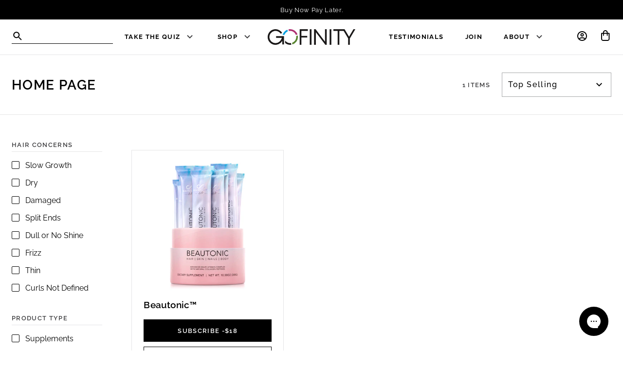

--- FILE ---
content_type: text/css
request_url: https://shopgofinity.com/cdn/shop/t/88/assets/shogun.css?v=149177669433488628441721081661
body_size: -720
content:

   .shogun-root .font-family-primary ,  .shogun-root , .font-family-primary, body{
     font-family: Raleway !important;
   }

--- FILE ---
content_type: text/css
request_url: https://shopgofinity.com/cdn/shop/t/88/assets/shogun.css?v=149177669433488628441721081661
body_size: -720
content:

   .shogun-root .font-family-primary ,  .shogun-root , .font-family-primary, body{
     font-family: Raleway !important;
   }

--- FILE ---
content_type: text/javascript
request_url: https://shopgofinity.com/cdn/shop/t/88/assets/boost-pfs-vendor.js?v=146759588742091233851721081661
body_size: 35034
content:
/** VERSION: 1.6.26.**/
/** Please don't modify or unzip this content. It will be updated regularly **/
(window.webpackJsonpBoostPFS=window.webpackJsonpBoostPFS||[]).push([[1],[,function(t,e,r){!function(){"use strict";var e={class:"className",contenteditable:"contentEditable",for:"htmlFor",readonly:"readOnly",maxlength:"maxLength",tabindex:"tabIndex",colspan:"colSpan",rowspan:"rowSpan",usemap:"useMap"};function r(t,e){try{return t(e)}catch(t){return e}}var n=document,i=window,o=n.documentElement,a=n.createElement.bind(n),s=a("div"),u=a("table"),c=a("tbody"),f=a("tr"),l=Array.isArray,p=Array.prototype,h=p.concat,d=p.filter,v=p.indexOf,g=p.map,m=p.push,y=p.slice,x=p.some,b=p.splice,S=/^#(?:[\w-]|\\.|[^\x00-\xa0])*$/,w=/^\.(?:[\w-]|\\.|[^\x00-\xa0])*$/,E=/<.+>/,A=/^\w+$/;function O(t,e){return t&&(j(e)||T(e))?w.test(t)?e.getElementsByClassName(t.slice(1)):A.test(t)?e.getElementsByTagName(t):e.querySelectorAll(t):[]}var C=function(){function t(t,e){if(t){if(U(t))return t;var r=t;if(F(t)){var o=(U(e)?e[0]:e)||n;if(!(r=S.test(t)?o.getElementById(t.slice(1)):E.test(t)?kt(t):O(t,o)))return}else if(M(t))return this.ready(t);(r.nodeType||r===i)&&(r=[r]),this.length=r.length;for(var a=0,s=this.length;a<s;a++)this[a]=r[a]}}return t.prototype.init=function(e,r){return new t(e,r)},t}(),R=C.prototype,N=R.init;N.fn=N.prototype=R,R.length=0,R.splice=b,"function"==typeof Symbol&&(R[Symbol.iterator]=p[Symbol.iterator]),R.map=function(t){return N(h.apply([],g.call(this,(function(e,r){return t.call(e,r,e)}))))},R.slice=function(t,e){return N(y.call(this,t,e))};var P=/-([a-z])/g;function k(t){return t.replace(P,(function(t,e){return e.toUpperCase()}))}function L(t,e){var r=t&&(t.matches||t.webkitMatchesSelector||t.msMatchesSelector);return!!r&&!!e&&r.call(t,e)}function U(t){return t instanceof C}function I(t){return!!t&&t===t.window}function j(t){return!!t&&9===t.nodeType}function T(t){return!!t&&1===t.nodeType}function _(t){return"boolean"==typeof t}function M(t){return"function"==typeof t}function F(t){return"string"==typeof t}function D(t){return void 0===t}function B(t){return null===t}function V(t){return!isNaN(parseFloat(t))&&isFinite(t)}function z(t){if("object"!=typeof t||null===t)return!1;var e=Object.getPrototypeOf(t);return null===e||e===Object.prototype}function q(t,e,r){if(r){for(var n=t.length;n--;)if(!1===e.call(t[n],n,t[n]))return t}else if(z(t))for(var i=Object.keys(t),o=(n=0,i.length);n<o;n++){var a=i[n];if(!1===e.call(t[a],a,t[a]))return t}else for(n=0,o=t.length;n<o;n++)if(!1===e.call(t[n],n,t[n]))return t;return t}function H(){for(var t=[],e=0;e<arguments.length;e++)t[e]=arguments[e];var r=!!_(t[0])&&t.shift(),n=t.shift(),i=t.length;if(!n)return{};if(!i)return H(r,N,n);for(var o=0;o<i;o++){var a=t[o];for(var s in a)r&&(l(a[s])||z(a[s]))?(n[s]&&n[s].constructor===a[s].constructor||(n[s]=new a[s].constructor),H(r,n[s],a[s])):n[s]=a[s]}return n}function $(t){return F(t)?function(e,r){return L(r,t)}:M(t)?t:U(t)?function(e,r){return t.is(r)}:t?function(e,r){return r===t}:function(){return!1}}function W(t,e){return e?t.filter(e):t}N.guid=1,N.isWindow=I,N.isFunction=M,N.isArray=l,N.isNumeric=V,N.isPlainObject=z,R.get=function(t){return D(t)?y.call(this):this[(t=Number(t))<0?t+this.length:t]},R.eq=function(t){return N(this.get(t))},R.first=function(){return this.eq(0)},R.last=function(){return this.eq(-1)},N.each=q,R.each=function(t){return q(this,t)},R.prop=function(t,r){if(t){if(F(t))return t=e[t]||t,arguments.length<2?this[0]&&this[0][t]:this.each((function(e,n){n[t]=r}));for(var n in t)this.prop(n,t[n]);return this}},R.removeProp=function(t){return this.each((function(r,n){delete n[e[t]||t]}))},N.extend=H,R.extend=function(t){return H(R,t)},R.filter=function(t){var e=$(t);return N(d.call(this,(function(t,r){return e.call(t,r,t)})))};var G=/\S+/g;function Y(t){return F(t)&&t.match(G)||[]}function X(t,e,r,n){for(var i=[],o=M(e),a=n&&$(n),s=0,u=t.length;s<u;s++)if(o){var c=e(t[s]);c.length&&m.apply(i,c)}else for(var f=t[s][e];!(null==f||n&&a(-1,f));)i.push(f),f=r?f[e]:null;return i}function J(t){return t.length>1?d.call(t,(function(t,e,r){return v.call(r,t)===e})):t}function K(t,e,r){if(T(t)){var n=i.getComputedStyle(t,null);return r?n.getPropertyValue(e)||void 0:n[e]||t.style[e]}}function Q(t,e){return parseInt(K(t,e),10)||0}R.hasClass=function(t){return!!t&&x.call(this,(function(e){return T(e)&&e.classList.contains(t)}))},R.removeAttr=function(t){var e=Y(t);return this.each((function(t,r){T(r)&&q(e,(function(t,e){r.removeAttribute(e)}))}))},R.attr=function(t,e){if(t){if(F(t)){if(arguments.length<2){if(!this[0]||!T(this[0]))return;var r=this[0].getAttribute(t);return B(r)?void 0:r}return D(e)?this:B(e)?this.removeAttr(t):this.each((function(r,n){T(n)&&n.setAttribute(t,e)}))}for(var n in t)this.attr(n,t[n]);return this}},R.toggleClass=function(t,e){var r=Y(t),n=!D(e);return this.each((function(t,i){T(i)&&q(r,(function(t,r){n?e?i.classList.add(r):i.classList.remove(r):i.classList.toggle(r)}))}))},R.addClass=function(t){return this.toggleClass(t,!0)},R.removeClass=function(t){return arguments.length?this.toggleClass(t,!1):this.attr("class","")},N.unique=J,R.add=function(t,e){return N(J(this.get().concat(N(t,e).get())))};var Z=/^--/;function tt(t){return Z.test(t)}var et={},rt=s.style,nt=["webkit","moz","ms"];function it(t,e){if(void 0===e&&(e=tt(t)),e)return t;if(!et[t]){var r=k(t),n=""+r[0].toUpperCase()+r.slice(1);q((r+" "+nt.join(n+" ")+n).split(" "),(function(e,r){if(r in rt)return et[t]=r,!1}))}return et[t]}var ot={animationIterationCount:!0,columnCount:!0,flexGrow:!0,flexShrink:!0,fontWeight:!0,gridArea:!0,gridColumn:!0,gridColumnEnd:!0,gridColumnStart:!0,gridRow:!0,gridRowEnd:!0,gridRowStart:!0,lineHeight:!0,opacity:!0,order:!0,orphans:!0,widows:!0,zIndex:!0};function at(t,e,r){return void 0===r&&(r=tt(t)),r||ot[t]||!V(e)?e:e+"px"}R.css=function(t,e){if(F(t)){var r=tt(t);return t=it(t,r),arguments.length<2?this[0]&&K(this[0],t,r):t?(e=at(t,e,r),this.each((function(n,i){T(i)&&(r?i.style.setProperty(t,e):i.style[t]=e)}))):this}for(var n in t)this.css(n,t[n]);return this};var st=/^\s+|\s+$/;function ut(t,e){var n=t.dataset[e]||t.dataset[k(e)];return st.test(n)?n:r(JSON.parse,n)}function ct(t,e,n){n=r(JSON.stringify,n),t.dataset[k(e)]=n}function ft(t,e){var r=t.documentElement;return Math.max(t.body["scroll"+e],r["scroll"+e],t.body["offset"+e],r["offset"+e],r["client"+e])}function lt(t,e){return Q(t,"border"+(e?"Left":"Top")+"Width")+Q(t,"padding"+(e?"Left":"Top"))+Q(t,"padding"+(e?"Right":"Bottom"))+Q(t,"border"+(e?"Right":"Bottom")+"Width")}R.data=function(t,e){if(!t){if(!this[0])return;var r={};for(var n in this[0].dataset)r[n]=ut(this[0],n);return r}if(F(t))return arguments.length<2?this[0]&&ut(this[0],t):D(e)?this:this.each((function(r,n){ct(n,t,e)}));for(var n in t)this.data(n,t[n]);return this},q([!0,!1],(function(t,e){q(["Width","Height"],(function(t,r){R[(e?"outer":"inner")+r]=function(n){if(this[0])return I(this[0])?e?this[0]["inner"+r]:this[0].document.documentElement["client"+r]:j(this[0])?ft(this[0],r):this[0][(e?"offset":"client")+r]+(n&&e?Q(this[0],"margin"+(t?"Top":"Left"))+Q(this[0],"margin"+(t?"Bottom":"Right")):0)}}))})),q(["Width","Height"],(function(t,e){var r=e.toLowerCase();R[r]=function(n){if(!this[0])return D(n)?void 0:this;if(!arguments.length)return I(this[0])?this[0].document.documentElement["client"+e]:j(this[0])?ft(this[0],e):this[0].getBoundingClientRect()[r]-lt(this[0],!t);var i=parseInt(n,10);return this.each((function(e,n){if(T(n)){var o=K(n,"boxSizing");n.style[r]=at(r,i+("border-box"===o?lt(n,!t):0))}}))}}));var pt={};function ht(t){return"none"===K(t,"display")}function dt(t,e){return!e||!x.call(e,(function(e){return t.indexOf(e)<0}))}R.toggle=function(t){return this.each((function(e,r){T(r)&&((D(t)?ht(r):t)?(r.style.display=r.___cd||"",ht(r)&&(r.style.display=function(t){if(pt[t])return pt[t];var e=a(t);n.body.insertBefore(e,null);var r=K(e,"display");return n.body.removeChild(e),pt[t]="none"!==r?r:"block"}(r.tagName))):(r.___cd=K(r,"display"),r.style.display="none"))}))},R.hide=function(){return this.toggle(!1)},R.show=function(){return this.toggle(!0)};var vt={focus:"focusin",blur:"focusout"},gt={mouseenter:"mouseover",mouseleave:"mouseout"},mt=/^(mouse|pointer|contextmenu|drag|drop|click|dblclick)/i;function yt(t){return gt[t]||vt[t]||t}function xt(t){return t.___ce=t.___ce||{}}function bt(t){var e=t.split(".");return[e[0],e.slice(1).sort()]}function St(t,e,r,n,i){var o=xt(t);if(e)o[e]&&(o[e]=o[e].filter((function(o){var a=o[0],s=o[1],u=o[2];if(i&&u.guid!==i.guid||!dt(a,r)||n&&n!==s)return!0;t.removeEventListener(e,u)})));else for(e in o)St(t,e,r,n,i)}function wt(t){return t.multiple&&t.options?X(d.call(t.options,(function(t){return t.selected&&!t.disabled&&!t.parentNode.disabled})),"value"):t.value||""}R.off=function(t,e,r){var n=this;if(D(t))this.each((function(t,e){(T(e)||j(e)||I(e))&&St(e)}));else if(F(t))M(e)&&(r=e,e=""),q(Y(t),(function(t,i){var o=bt(i),a=o[0],s=o[1],u=yt(a);n.each((function(t,n){(T(n)||j(n)||I(n))&&St(n,u,s,e,r)}))}));else for(var i in t)this.off(i,t[i]);return this},R.on=function(t,e,r,n,i){var o=this;if(!F(t)){for(var a in t)this.on(a,e,r,t[a],i);return this}return F(e)||(D(e)||B(e)?e="":D(r)?(r=e,e=""):(n=r,r=e,e="")),M(n)||(n=r,r=void 0),n?(q(Y(t),(function(t,a){var s=bt(a),u=s[0],c=s[1],f=yt(u),l=u in gt,p=u in vt;f&&o.each((function(t,o){if(T(o)||j(o)||I(o)){var a=function t(a){if(a.target["___i"+a.type])return a.stopImmediatePropagation();if((!a.namespace||dt(c,a.namespace.split(".")))&&(e||!(p&&(a.target!==o||a.___ot===f)||l&&a.relatedTarget&&o.contains(a.relatedTarget)))){var s=o;if(e){for(var u=a.target;!L(u,e);){if(u===o)return;if(!(u=u.parentNode))return}s=u,a.___cd=!0}a.___cd&&Object.defineProperty(a,"currentTarget",{configurable:!0,get:function(){return s}}),Object.defineProperty(a,"data",{configurable:!0,get:function(){return r}});var h=n.call(s,a,a.___td);i&&St(o,f,c,e,t),!1===h&&(a.preventDefault(),a.stopPropagation())}};a.guid=n.guid=n.guid||N.guid++,function(t,e,r,n,i){var o=xt(t);o[e]=o[e]||[],o[e].push([r,n,i]),t.addEventListener(e,i)}(o,f,c,e,a)}}))})),this):this},R.one=function(t,e,r,n){return this.on(t,e,r,n,!0)},R.ready=function(t){var e=function(){return setTimeout(t,0,N)};return"loading"!==n.readyState?e():n.addEventListener("DOMContentLoaded",e),this},R.trigger=function(t,e){if(F(t)){var r=bt(t),i=r[0],o=r[1],a=yt(i);if(!a)return this;var s=mt.test(a)?"MouseEvents":"HTMLEvents";(t=n.createEvent(s)).initEvent(a,!0,!0),t.namespace=o.join("."),t.___ot=i}t.___td=e;var u=t.___ot in vt;return this.each((function(e,r){u&&M(r[t.___ot])&&(r["___i"+t.type]=!0,r[t.___ot](),r["___i"+t.type]=!1),r.dispatchEvent(t)}))};var Et=/%20/g,At=/\r?\n/g;var Ot=/file|reset|submit|button|image/i,Ct=/radio|checkbox/i;R.serialize=function(){var t="";return this.each((function(e,r){q(r.elements||[r],(function(e,r){if(!(r.disabled||!r.name||"FIELDSET"===r.tagName||Ot.test(r.type)||Ct.test(r.type)&&!r.checked)){var n=wt(r);if(!D(n))q(l(n)?n:[n],(function(e,n){t+=function(t,e){return"&"+encodeURIComponent(t)+"="+encodeURIComponent(e.replace(At,"\r\n")).replace(Et,"+")}(r.name,n)}))}}))})),t.slice(1)},R.val=function(t){return arguments.length?this.each((function(e,r){var n=r.multiple&&r.options;if(n||Ct.test(r.type)){var i=l(t)?g.call(t,String):B(t)?[]:[String(t)];n?q(r.options,(function(t,e){e.selected=i.indexOf(e.value)>=0}),!0):r.checked=i.indexOf(r.value)>=0}else r.value=D(t)||B(t)?"":t})):this[0]&&wt(this[0])},R.clone=function(){return this.map((function(t,e){return e.cloneNode(!0)}))},R.detach=function(t){return W(this,t).each((function(t,e){e.parentNode&&e.parentNode.removeChild(e)})),this};var Rt=/^\s*<(\w+)[^>]*>/,Nt=/^<(\w+)\s*\/?>(?:<\/\1>)?$/,Pt={"*":s,tr:c,td:f,th:f,thead:u,tbody:u,tfoot:u};function kt(t){if(!F(t))return[];if(Nt.test(t))return[a(RegExp.$1)];var e=Rt.test(t)&&RegExp.$1,r=Pt[e]||Pt["*"];return r.innerHTML=t,N(r.childNodes).detach().get()}N.parseHTML=kt,R.empty=function(){return this.each((function(t,e){for(;e.firstChild;)e.removeChild(e.firstChild)}))},R.html=function(t){return arguments.length?D(t)?this:this.each((function(e,r){T(r)&&(r.innerHTML=t)})):this[0]&&this[0].innerHTML},R.remove=function(t){return W(this,t).detach().off(),this},R.text=function(t){return D(t)?this[0]?this[0].textContent:"":this.each((function(e,r){T(r)&&(r.textContent=t)}))},R.unwrap=function(){return this.parent().each((function(t,e){if("BODY"!==e.tagName){var r=N(e);r.replaceWith(r.children())}})),this},R.offset=function(){var t=this[0];if(t){var e=t.getBoundingClientRect();return{top:e.top+i.pageYOffset,left:e.left+i.pageXOffset}}},R.offsetParent=function(){return this.map((function(t,e){for(var r=e.offsetParent;r&&"static"===K(r,"position");)r=r.offsetParent;return r||o}))},R.position=function(){var t=this[0];if(t){var e="fixed"===K(t,"position"),r=e?t.getBoundingClientRect():this.offset();if(!e){for(var n=t.ownerDocument,i=t.offsetParent||n.documentElement;(i===n.body||i===n.documentElement)&&"static"===K(i,"position");)i=i.parentNode;if(i!==t&&T(i)){var o=N(i).offset();r.top-=o.top+Q(i,"borderTopWidth"),r.left-=o.left+Q(i,"borderLeftWidth")}}return{top:r.top-Q(t,"marginTop"),left:r.left-Q(t,"marginLeft")}}},R.children=function(t){return W(N(J(X(this,(function(t){return t.children})))),t)},R.contents=function(){return N(J(X(this,(function(t){return"IFRAME"===t.tagName?[t.contentDocument]:"TEMPLATE"===t.tagName?t.content.childNodes:t.childNodes}))))},R.find=function(t){return N(J(X(this,(function(e){return O(t,e)}))))};var Lt=/^\s*<!(?:\[CDATA\[|--)|(?:\]\]|--)>\s*$/g,Ut=/^$|^module$|\/(java|ecma)script/i,It=["type","src","nonce","noModule"];function jt(t,e,r,n,i){n?t.insertBefore(e,r?t.firstChild:null):t.parentNode.insertBefore(e,r?t:t.nextSibling),i&&function(t,e){var r=N(t);r.filter("script").add(r.find("script")).each((function(t,r){if(Ut.test(r.type)&&o.contains(r)){var n=a("script");n.text=r.textContent.replace(Lt,""),q(It,(function(t,e){r[e]&&(n[e]=r[e])})),e.head.insertBefore(n,null),e.head.removeChild(n)}}))}(e,t.ownerDocument)}function Tt(t,e,r,n,i,o,a,s){return q(t,(function(t,o){q(N(o),(function(t,o){q(N(e),(function(e,a){var s=r?a:o,u=r?t:e;jt(r?o:a,u?s.cloneNode(!0):s,n,i,!u)}),s)}),a)}),o),e}R.after=function(){return Tt(arguments,this,!1,!1,!1,!0,!0)},R.append=function(){return Tt(arguments,this,!1,!1,!0)},R.appendTo=function(t){return Tt(arguments,this,!0,!1,!0)},R.before=function(){return Tt(arguments,this,!1,!0)},R.insertAfter=function(t){return Tt(arguments,this,!0,!1,!1,!1,!1,!0)},R.insertBefore=function(t){return Tt(arguments,this,!0,!0)},R.prepend=function(){return Tt(arguments,this,!1,!0,!0,!0,!0)},R.prependTo=function(t){return Tt(arguments,this,!0,!0,!0,!1,!1,!0)},R.replaceWith=function(t){return this.before(t).remove()},R.replaceAll=function(t){return N(t).replaceWith(this),this},R.wrapAll=function(t){for(var e=N(t),r=e[0];r.children.length;)r=r.firstElementChild;return this.first().before(e),this.appendTo(r)},R.wrap=function(t){return this.each((function(e,r){var n=N(t)[0];N(r).wrapAll(e?n.cloneNode(!0):n)}))},R.wrapInner=function(t){return this.each((function(e,r){var n=N(r),i=n.contents();i.length?i.wrapAll(t):n.append(t)}))},R.has=function(t){var e=F(t)?function(e,r){return O(t,r).length}:function(e,r){return r.contains(t)};return this.filter(e)},R.is=function(t){var e=$(t);return x.call(this,(function(t,r){return e.call(t,r,t)}))},R.next=function(t,e,r){return W(N(J(X(this,"nextElementSibling",e,r))),t)},R.nextAll=function(t){return this.next(t,!0)},R.nextUntil=function(t,e){return this.next(e,!0,t)},R.not=function(t){var e=$(t);return this.filter((function(r,n){return(!F(t)||T(n))&&!e.call(n,r,n)}))},R.parent=function(t){return W(N(J(X(this,"parentNode"))),t)},R.index=function(t){var e=t?N(t)[0]:this[0],r=t?this:N(e).parent().children();return v.call(r,e)},R.closest=function(t){var e=this.filter(t);if(e.length)return e;var r=this.parent();return r.length?r.closest(t):e},R.parents=function(t,e){return W(N(J(X(this,"parentElement",!0,e))),t)},R.parentsUntil=function(t,e){return this.parents(e,t)},R.prev=function(t,e,r){return W(N(J(X(this,"previousElementSibling",e,r))),t)},R.prevAll=function(t){return this.prev(t,!0)},R.prevUntil=function(t,e){return this.prev(e,!0,t)},R.siblings=function(t){return W(N(J(X(this,(function(t){return N(t).parent().children().not(t)})))),t)},t.exports=N}()},,,,,,,,,function(t,e,r){"use strict";var n=r(54),i=r(134),o=r(91),a=r(61),s=r(135),u=a.set,c=a.getterFor("Array Iterator");t.exports=s(Array,"Array",(function(t,e){u(this,{type:"Array Iterator",target:n(t),index:0,kind:e})}),(function(){var t=c(this),e=t.target,r=t.kind,n=t.index++;return!e||n>=e.length?(t.target=void 0,{value:void 0,done:!0}):"keys"==r?{value:n,done:!1}:"values"==r?{value:e[n],done:!1}:{value:[n,e[n]],done:!1}}),"values"),o.Arguments=o.Array,i("keys"),i("values"),i("entries")},function(t,e,r){var n=r(137),i=r(51),o=r(194);n||i(Object.prototype,"toString",o,{unsafe:!0})},function(t,e,r){var n=r(29),i=r(165),o=r(10),a=r(55),s=r(28),u=s("iterator"),c=s("toStringTag"),f=o.values;for(var l in i){var p=n[l],h=p&&p.prototype;if(h){if(h[u]!==f)try{a(h,u,f)}catch(t){h[u]=f}if(h[c]||a(h,c,l),i[l])for(var d in o)if(h[d]!==o[d])try{a(h,d,o[d])}catch(t){h[d]=o[d]}}}},function(t,e,r){"use strict";var n=r(140).charAt,i=r(61),o=r(135),a=i.set,s=i.getterFor("String Iterator");o(String,"String",(function(t){a(this,{type:"String Iterator",string:String(t),index:0})}),(function(){var t,e=s(this),r=e.string,i=e.index;return i>=r.length?{value:void 0,done:!0}:(t=n(r,i),e.index+=t.length,{value:t,done:!1})}))},function(t,e,r){"use strict";var n=r(25),i=r(29),o=r(74),a=r(67),s=r(34),u=r(131),c=r(156),f=r(27),l=r(31),p=r(87),h=r(35),d=r(32),v=r(52),g=r(54),m=r(84),y=r(73),x=r(75),b=r(88),S=r(86),w=r(191),E=r(130),A=r(60),O=r(43),C=r(98),R=r(55),N=r(51),P=r(126),k=r(100),L=r(85),U=r(101),I=r(28),j=r(158),T=r(159),_=r(76),M=r(61),F=r(77).forEach,D=k("hidden"),B=I("toPrimitive"),V=M.set,z=M.getterFor("Symbol"),q=Object.prototype,H=i.Symbol,$=o("JSON","stringify"),W=A.f,G=O.f,Y=w.f,X=C.f,J=P("symbols"),K=P("op-symbols"),Q=P("string-to-symbol-registry"),Z=P("symbol-to-string-registry"),tt=P("wks"),et=i.QObject,rt=!et||!et.prototype||!et.prototype.findChild,nt=s&&f((function(){return 7!=x(G({},"a",{get:function(){return G(this,"a",{value:7}).a}})).a}))?function(t,e,r){var n=W(q,e);n&&delete q[e],G(t,e,r),n&&t!==q&&G(q,e,n)}:G,it=function(t,e){var r=J[t]=x(H.prototype);return V(r,{type:"Symbol",tag:t,description:e}),s||(r.description=e),r},ot=c?function(t){return"symbol"==typeof t}:function(t){return Object(t)instanceof H},at=function(t,e,r){t===q&&at(K,e,r),d(t);var n=m(e,!0);return d(r),l(J,n)?(r.enumerable?(l(t,D)&&t[D][n]&&(t[D][n]=!1),r=x(r,{enumerable:y(0,!1)})):(l(t,D)||G(t,D,y(1,{})),t[D][n]=!0),nt(t,n,r)):G(t,n,r)},st=function(t,e){d(t);var r=g(e),n=b(r).concat(lt(r));return F(n,(function(e){s&&!ut.call(r,e)||at(t,e,r[e])})),t},ut=function(t){var e=m(t,!0),r=X.call(this,e);return!(this===q&&l(J,e)&&!l(K,e))&&(!(r||!l(this,e)||!l(J,e)||l(this,D)&&this[D][e])||r)},ct=function(t,e){var r=g(t),n=m(e,!0);if(r!==q||!l(J,n)||l(K,n)){var i=W(r,n);return!i||!l(J,n)||l(r,D)&&r[D][n]||(i.enumerable=!0),i}},ft=function(t){var e=Y(g(t)),r=[];return F(e,(function(t){l(J,t)||l(L,t)||r.push(t)})),r},lt=function(t){var e=t===q,r=Y(e?K:g(t)),n=[];return F(r,(function(t){!l(J,t)||e&&!l(q,t)||n.push(J[t])})),n};(u||(N((H=function(){if(this instanceof H)throw TypeError("Symbol is not a constructor");var t=arguments.length&&void 0!==arguments[0]?String(arguments[0]):void 0,e=U(t),r=function(t){this===q&&r.call(K,t),l(this,D)&&l(this[D],e)&&(this[D][e]=!1),nt(this,e,y(1,t))};return s&&rt&&nt(q,e,{configurable:!0,set:r}),it(e,t)}).prototype,"toString",(function(){return z(this).tag})),N(H,"withoutSetter",(function(t){return it(U(t),t)})),C.f=ut,O.f=at,A.f=ct,S.f=w.f=ft,E.f=lt,j.f=function(t){return it(I(t),t)},s&&(G(H.prototype,"description",{configurable:!0,get:function(){return z(this).description}}),a||N(q,"propertyIsEnumerable",ut,{unsafe:!0}))),n({global:!0,wrap:!0,forced:!u,sham:!u},{Symbol:H}),F(b(tt),(function(t){T(t)})),n({target:"Symbol",stat:!0,forced:!u},{for:function(t){var e=String(t);if(l(Q,e))return Q[e];var r=H(e);return Q[e]=r,Z[r]=e,r},keyFor:function(t){if(!ot(t))throw TypeError(t+" is not a symbol");if(l(Z,t))return Z[t]},useSetter:function(){rt=!0},useSimple:function(){rt=!1}}),n({target:"Object",stat:!0,forced:!u,sham:!s},{create:function(t,e){return void 0===e?x(t):st(x(t),e)},defineProperty:at,defineProperties:st,getOwnPropertyDescriptor:ct}),n({target:"Object",stat:!0,forced:!u},{getOwnPropertyNames:ft,getOwnPropertySymbols:lt}),n({target:"Object",stat:!0,forced:f((function(){E.f(1)}))},{getOwnPropertySymbols:function(t){return E.f(v(t))}}),$)&&n({target:"JSON",stat:!0,forced:!u||f((function(){var t=H();return"[null]"!=$([t])||"{}"!=$({a:t})||"{}"!=$(Object(t))}))},{stringify:function(t,e,r){for(var n,i=[t],o=1;arguments.length>o;)i.push(arguments[o++]);if(n=e,(h(e)||void 0!==t)&&!ot(t))return p(e)||(e=function(t,e){if("function"==typeof n&&(e=n.call(this,t,e)),!ot(e))return e}),i[1]=e,$.apply(null,i)}});H.prototype[B]||R(H.prototype,B,H.prototype.valueOf),_(H,"Symbol"),L[D]=!0},function(t,e,r){"use strict";var n=r(25),i=r(34),o=r(29),a=r(31),s=r(35),u=r(43).f,c=r(153),f=o.Symbol;if(i&&"function"==typeof f&&(!("description"in f.prototype)||void 0!==f().description)){var l={},p=function(){var t=arguments.length<1||void 0===arguments[0]?void 0:String(arguments[0]),e=this instanceof p?new f(t):void 0===t?f():f(t);return""===t&&(l[e]=!0),e};c(p,f);var h=p.prototype=f.prototype;h.constructor=p;var d=h.toString,v="Symbol(test)"==String(f("test")),g=/^Symbol\((.*)\)[^)]+$/;u(h,"description",{configurable:!0,get:function(){var t=s(this)?this.valueOf():this,e=d.call(t);if(a(l,t))return"";var r=v?e.slice(7,-1):e.replace(g,"$1");return""===r?void 0:r}}),n({global:!0,forced:!0},{Symbol:p})}},function(t,e,r){r(159)("iterator")},function(t,e,r){var n=r(25),i=r(27),o=r(52),a=r(103),s=r(163);n({target:"Object",stat:!0,forced:i((function(){a(1)})),sham:!s},{getPrototypeOf:function(t){return a(o(t))}})},function(t,e,r){r(25)({target:"Object",stat:!0},{setPrototypeOf:r(136)})},,function(t,e,r){"use strict";var n=r(25),i=r(109).trim;n({target:"String",proto:!0,forced:r(199)("trim")},{trim:function(){return i(this)}})},function(t,e,r){"use strict";var n=r(25),i=r(104);n({target:"RegExp",proto:!0,forced:/./.exec!==i},{exec:i})},function(t,e,r){"use strict";var n=r(105),i=r(32),o=r(52),a=r(47),s=r(68),u=r(46),c=r(142),f=r(106),l=Math.max,p=Math.min,h=Math.floor,d=/\$([$&'`]|\d\d?|<[^>]*>)/g,v=/\$([$&'`]|\d\d?)/g;n("replace",2,(function(t,e,r,n){var g=n.REGEXP_REPLACE_SUBSTITUTES_UNDEFINED_CAPTURE,m=n.REPLACE_KEEPS_$0,y=g?"$":"$0";return[function(r,n){var i=u(this),o=null==r?void 0:r[t];return void 0!==o?o.call(r,i,n):e.call(String(i),r,n)},function(t,n){if(!g&&m||"string"==typeof n&&-1===n.indexOf(y)){var o=r(e,t,this,n);if(o.done)return o.value}var u=i(t),h=String(this),d="function"==typeof n;d||(n=String(n));var v=u.global;if(v){var b=u.unicode;u.lastIndex=0}for(var S=[];;){var w=f(u,h);if(null===w)break;if(S.push(w),!v)break;""===String(w[0])&&(u.lastIndex=c(h,a(u.lastIndex),b))}for(var E,A="",O=0,C=0;C<S.length;C++){w=S[C];for(var R=String(w[0]),N=l(p(s(w.index),h.length),0),P=[],k=1;k<w.length;k++)P.push(void 0===(E=w[k])?E:String(E));var L=w.groups;if(d){var U=[R].concat(P,N,h);void 0!==L&&U.push(L);var I=String(n.apply(void 0,U))}else I=x(R,h,N,P,L,n);N>=O&&(A+=h.slice(O,N)+I,O=N+R.length)}return A+h.slice(O)}];function x(t,r,n,i,a,s){var u=n+t.length,c=i.length,f=v;return void 0!==a&&(a=o(a),f=d),e.call(s,f,(function(e,o){var s;switch(o.charAt(0)){case"$":return"$";case"&":return t;case"`":return r.slice(0,n);case"'":return r.slice(u);case"<":s=a[o.slice(1,-1)];break;default:var f=+o;if(0===f)return e;if(f>c){var l=h(f/10);return 0===l?e:l<=c?void 0===i[l-1]?o.charAt(1):i[l-1]+o.charAt(1):e}s=i[f-1]}return void 0===s?"":s}))}}))},function(t,e,r){"use strict";var n=r(25),i=r(166);n({target:"Array",proto:!0,forced:[].forEach!=i},{forEach:i})},function(t,e,r){var n=r(29),i=r(165),o=r(166),a=r(55);for(var s in i){var u=n[s],c=u&&u.prototype;if(c&&c.forEach!==o)try{a(c,"forEach",o)}catch(t){c.forEach=o}}},function(t,e,r){var n=r(29),i=r(60).f,o=r(55),a=r(51),s=r(125),u=r(153),c=r(102);t.exports=function(t,e){var r,f,l,p,h,d=t.target,v=t.global,g=t.stat;if(r=v?n:g?n[d]||s(d,{}):(n[d]||{}).prototype)for(f in e){if(p=e[f],l=t.noTargetGet?(h=i(r,f))&&h.value:r[f],!c(v?f:d+(g?".":"#")+f,t.forced)&&void 0!==l){if(typeof p==typeof l)continue;u(p,l)}(t.sham||l&&l.sham)&&o(p,"sham",!0),a(r,f,p,t)}}},function(t,e,r){"use strict";var n=r(25),i=r(77).find,o=r(134),a=r(58),s=!0,u=a("find");"find"in[]&&Array(1).find((function(){s=!1})),n({target:"Array",proto:!0,forced:s||!u},{find:function(t){return i(this,t,arguments.length>1?arguments[1]:void 0)}}),o("find")},function(t,e){t.exports=function(t){try{return!!t()}catch(t){return!0}}},function(t,e,r){var n=r(29),i=r(126),o=r(31),a=r(101),s=r(131),u=r(156),c=i("wks"),f=n.Symbol,l=u?f:f&&f.withoutSetter||a;t.exports=function(t){return o(c,t)||(s&&o(f,t)?c[t]=f[t]:c[t]=l("Symbol."+t)),c[t]}},function(t,e,r){(function(e){var r=function(t){return t&&t.Math==Math&&t};t.exports=r("object"==typeof globalThis&&globalThis)||r("object"==typeof window&&window)||r("object"==typeof self&&self)||r("object"==typeof e&&e)||Function("return this")()}).call(this,r(187))},function(t,e,r){"use strict";var n=r(25),i=r(127).indexOf,o=r(92),a=r(58),s=[].indexOf,u=!!s&&1/[1].indexOf(1,-0)<0,c=o("indexOf"),f=a("indexOf",{ACCESSORS:!0,1:0});n({target:"Array",proto:!0,forced:u||!c||!f},{indexOf:function(t){return u?s.apply(this,arguments)||0:i(this,t,arguments.length>1?arguments[1]:void 0)}})},function(t,e){var r={}.hasOwnProperty;t.exports=function(t,e){return r.call(t,e)}},function(t,e,r){var n=r(35);t.exports=function(t){if(!n(t))throw TypeError(String(t)+" is not an object");return t}},,function(t,e,r){var n=r(27);t.exports=!n((function(){return 7!=Object.defineProperty({},1,{get:function(){return 7}})[1]}))},function(t,e){t.exports=function(t){return"object"==typeof t?null!==t:"function"==typeof t}},function(t,e,r){"use strict";var n=r(25),i=r(127).includes,o=r(134);n({target:"Array",proto:!0,forced:!r(58)("indexOf",{ACCESSORS:!0,1:0})},{includes:function(t){return i(this,t,arguments.length>1?arguments[1]:void 0)}}),o("includes")},,function(t,e,r){"use strict";var n=r(25),i=r(77).filter,o=r(90),a=r(58),s=o("filter"),u=a("filter");n({target:"Array",proto:!0,forced:!s||!u},{filter:function(t){return i(this,t,arguments.length>1?arguments[1]:void 0)}})},function(t,e,r){"use strict";var n=r(105),i=r(141),o=r(32),a=r(46),s=r(196),u=r(142),c=r(47),f=r(106),l=r(104),p=r(27),h=[].push,d=Math.min,v=!p((function(){return!RegExp(4294967295,"y")}));n("split",2,(function(t,e,r){var n;return n="c"=="abbc".split(/(b)*/)[1]||4!="test".split(/(?:)/,-1).length||2!="ab".split(/(?:ab)*/).length||4!=".".split(/(.?)(.?)/).length||".".split(/()()/).length>1||"".split(/.?/).length?function(t,r){var n=String(a(this)),o=void 0===r?4294967295:r>>>0;if(0===o)return[];if(void 0===t)return[n];if(!i(t))return e.call(n,t,o);for(var s,u,c,f=[],p=(t.ignoreCase?"i":"")+(t.multiline?"m":"")+(t.unicode?"u":"")+(t.sticky?"y":""),d=0,v=new RegExp(t.source,p+"g");(s=l.call(v,n))&&!((u=v.lastIndex)>d&&(f.push(n.slice(d,s.index)),s.length>1&&s.index<n.length&&h.apply(f,s.slice(1)),c=s[0].length,d=u,f.length>=o));)v.lastIndex===s.index&&v.lastIndex++;return d===n.length?!c&&v.test("")||f.push(""):f.push(n.slice(d)),f.length>o?f.slice(0,o):f}:"0".split(void 0,0).length?function(t,r){return void 0===t&&0===r?[]:e.call(this,t,r)}:e,[function(e,r){var i=a(this),o=null==e?void 0:e[t];return void 0!==o?o.call(e,i,r):n.call(String(i),e,r)},function(t,i){var a=r(n,t,this,i,n!==e);if(a.done)return a.value;var l=o(t),p=String(this),h=s(l,RegExp),g=l.unicode,m=(l.ignoreCase?"i":"")+(l.multiline?"m":"")+(l.unicode?"u":"")+(v?"y":"g"),y=new h(v?l:"^(?:"+l.source+")",m),x=void 0===i?4294967295:i>>>0;if(0===x)return[];if(0===p.length)return null===f(y,p)?[p]:[];for(var b=0,S=0,w=[];S<p.length;){y.lastIndex=v?S:0;var E,A=f(y,v?p:p.slice(S));if(null===A||(E=d(c(y.lastIndex+(v?0:S)),p.length))===b)S=u(p,S,g);else{if(w.push(p.slice(b,S)),w.length===x)return w;for(var O=1;O<=A.length-1;O++)if(w.push(A[O]),w.length===x)return w;S=b=E}}return w.push(p.slice(b)),w}]}),!v)},function(t,e,r){"use strict";var n=r(51),i=r(32),o=r(27),a=r(139),s=RegExp.prototype,u=s.toString,c=o((function(){return"/a/b"!=u.call({source:"a",flags:"b"})})),f="toString"!=u.name;(c||f)&&n(RegExp.prototype,"toString",(function(){var t=i(this),e=String(t.source),r=t.flags;return"/"+e+"/"+String(void 0===r&&t instanceof RegExp&&!("flags"in s)?a.call(t):r)}),{unsafe:!0})},,,function(t,e,r){var n=r(34),i=r(149),o=r(32),a=r(84),s=Object.defineProperty;e.f=n?s:function(t,e,r){if(o(t),e=a(e,!0),o(r),i)try{return s(t,e,r)}catch(t){}if("get"in r||"set"in r)throw TypeError("Accessors not supported");return"value"in r&&(t[e]=r.value),t}},function(t,e,r){var n=r(25),i=r(52),o=r(88);n({target:"Object",stat:!0,forced:r(27)((function(){o(1)}))},{keys:function(t){return o(i(t))}})},function(t,e,r){"use strict";var n=r(25),i=r(144),o=r(46);n({target:"String",proto:!0,forced:!r(145)("includes")},{includes:function(t){return!!~String(o(this)).indexOf(i(t),arguments.length>1?arguments[1]:void 0)}})},function(t,e){t.exports=function(t){if(null==t)throw TypeError("Can't call method on "+t);return t}},function(t,e,r){var n=r(68),i=Math.min;t.exports=function(t){return t>0?i(n(t),9007199254740991):0}},function(t,e,r){"use strict";var n,i=r(25),o=r(60).f,a=r(47),s=r(144),u=r(46),c=r(145),f=r(67),l="".startsWith,p=Math.min,h=c("startsWith");i({target:"String",proto:!0,forced:!!(f||h||(n=o(String.prototype,"startsWith"),!n||n.writable))&&!h},{startsWith:function(t){var e=String(u(this));s(t);var r=a(p(arguments.length>1?arguments[1]:void 0,e.length)),n=String(t);return l?l.call(e,n,r):e.slice(r,r+n.length)===n}})},function(t,e,r){var n=r(25),i=r(27),o=r(54),a=r(60).f,s=r(34),u=i((function(){a(1)}));n({target:"Object",stat:!0,forced:!s||u,sham:!s},{getOwnPropertyDescriptor:function(t,e){return a(o(t),e)}})},function(t,e,r){var n=r(25),i=r(35),o=r(32),a=r(31),s=r(60),u=r(103);n({target:"Reflect",stat:!0},{get:function t(e,r){var n,c,f=arguments.length<3?e:arguments[2];return o(e)===f?e[r]:(n=s.f(e,r))?a(n,"value")?n.value:void 0===n.get?void 0:n.get.call(f):i(c=u(e))?t(c,r,f):void 0}})},function(t,e,r){var n=r(29),i=r(55),o=r(31),a=r(125),s=r(151),u=r(61),c=u.get,f=u.enforce,l=String(String).split("String");(t.exports=function(t,e,r,s){var u=!!s&&!!s.unsafe,c=!!s&&!!s.enumerable,p=!!s&&!!s.noTargetGet;"function"==typeof r&&("string"!=typeof e||o(r,"name")||i(r,"name",e),f(r).source=l.join("string"==typeof e?e:"")),t!==n?(u?!p&&t[e]&&(c=!0):delete t[e],c?t[e]=r:i(t,e,r)):c?t[e]=r:a(e,r)})(Function.prototype,"toString",(function(){return"function"==typeof this&&c(this).source||s(this)}))},function(t,e,r){var n=r(46);t.exports=function(t){return Object(n(t))}},function(t,e,r){"use strict";var n=r(105),i=r(32),o=r(46),a=r(195),s=r(106);n("search",1,(function(t,e,r){return[function(e){var r=o(this),n=null==e?void 0:e[t];return void 0!==n?n.call(e,r):new RegExp(e)[t](String(r))},function(t){var n=r(e,t,this);if(n.done)return n.value;var o=i(t),u=String(this),c=o.lastIndex;a(c,0)||(o.lastIndex=0);var f=s(o,u);return a(o.lastIndex,c)||(o.lastIndex=c),null===f?-1:f.index}]}))},function(t,e,r){var n=r(99),i=r(46);t.exports=function(t){return n(i(t))}},function(t,e,r){var n=r(34),i=r(43),o=r(73);t.exports=n?function(t,e,r){return i.f(t,e,o(1,r))}:function(t,e,r){return t[e]=r,t}},function(t,e,r){"use strict";var n=r(171),i=r(177);t.exports=n("Map",(function(t){return function(){return t(this,arguments.length?arguments[0]:void 0)}}),i)},,function(t,e,r){var n=r(34),i=r(27),o=r(31),a=Object.defineProperty,s={},u=function(t){throw t};t.exports=function(t,e){if(o(s,t))return s[t];e||(e={});var r=[][t],c=!!o(e,"ACCESSORS")&&e.ACCESSORS,f=o(e,0)?e[0]:u,l=o(e,1)?e[1]:void 0;return s[t]=!!r&&!i((function(){if(c&&!n)return!0;var t={length:-1};c?a(t,1,{enumerable:!0,get:u}):t[1]=1,r.call(t,f,l)}))}},,function(t,e,r){var n=r(34),i=r(98),o=r(73),a=r(54),s=r(84),u=r(31),c=r(149),f=Object.getOwnPropertyDescriptor;e.f=n?f:function(t,e){if(t=a(t),e=s(e,!0),c)try{return f(t,e)}catch(t){}if(u(t,e))return o(!i.f.call(t,e),t[e])}},function(t,e,r){var n,i,o,a=r(188),s=r(29),u=r(35),c=r(55),f=r(31),l=r(100),p=r(85),h=s.WeakMap;if(a){var d=new h,v=d.get,g=d.has,m=d.set;n=function(t,e){return m.call(d,t,e),e},i=function(t){return v.call(d,t)||{}},o=function(t){return g.call(d,t)}}else{var y=l("state");p[y]=!0,n=function(t,e){return c(t,y,e),e},i=function(t){return f(t,y)?t[y]:{}},o=function(t){return f(t,y)}}t.exports={set:n,get:i,has:o,enforce:function(t){return o(t)?i(t):n(t,{})},getterFor:function(t){return function(e){var r;if(!u(e)||(r=i(e)).type!==t)throw TypeError("Incompatible receiver, "+t+" required");return r}}}},function(t,e,r){"use strict";var n=r(25),i=r(99),o=r(54),a=r(92),s=[].join,u=i!=Object,c=a("join",",");n({target:"Array",proto:!0,forced:u||!c},{join:function(t){return s.call(o(this),void 0===t?",":t)}})},function(t,e,r){var n=r(25),i=r(206);n({global:!0,forced:parseInt!=i},{parseInt:i})},,,function(t,e){var r={}.toString;t.exports=function(t){return r.call(t).slice(8,-1)}},function(t,e){t.exports=!1},function(t,e){var r=Math.ceil,n=Math.floor;t.exports=function(t){return isNaN(t=+t)?0:(t>0?n:r)(t)}},function(t,e,r){"use strict";r(13);var n,i=r(25),o=r(34),a=r(179),s=r(29),u=r(157),c=r(51),f=r(113),l=r(31),p=r(180),h=r(181),d=r(140).codeAt,v=r(201),g=r(76),m=r(202),y=r(61),x=s.URL,b=m.URLSearchParams,S=m.getState,w=y.set,E=y.getterFor("URL"),A=Math.floor,O=Math.pow,C=/[A-Za-z]/,R=/[\d+\-.A-Za-z]/,N=/\d/,P=/^(0x|0X)/,k=/^[0-7]+$/,L=/^\d+$/,U=/^[\dA-Fa-f]+$/,I=/[\u0000\u0009\u000A\u000D #%/:?@[\\]]/,j=/[\u0000\u0009\u000A\u000D #/:?@[\\]]/,T=/^[\u0000-\u001F ]+|[\u0000-\u001F ]+$/g,_=/[\u0009\u000A\u000D]/g,M=function(t,e){var r,n,i;if("["==e.charAt(0)){if("]"!=e.charAt(e.length-1))return"Invalid host";if(!(r=D(e.slice(1,-1))))return"Invalid host";t.host=r}else if(G(t)){if(e=v(e),I.test(e))return"Invalid host";if(null===(r=F(e)))return"Invalid host";t.host=r}else{if(j.test(e))return"Invalid host";for(r="",n=h(e),i=0;i<n.length;i++)r+=$(n[i],V);t.host=r}},F=function(t){var e,r,n,i,o,a,s,u=t.split(".");if(u.length&&""==u[u.length-1]&&u.pop(),(e=u.length)>4)return t;for(r=[],n=0;n<e;n++){if(""==(i=u[n]))return t;if(o=10,i.length>1&&"0"==i.charAt(0)&&(o=P.test(i)?16:8,i=i.slice(8==o?1:2)),""===i)a=0;else{if(!(10==o?L:8==o?k:U).test(i))return t;a=parseInt(i,o)}r.push(a)}for(n=0;n<e;n++)if(a=r[n],n==e-1){if(a>=O(256,5-e))return null}else if(a>255)return null;for(s=r.pop(),n=0;n<r.length;n++)s+=r[n]*O(256,3-n);return s},D=function(t){var e,r,n,i,o,a,s,u=[0,0,0,0,0,0,0,0],c=0,f=null,l=0,p=function(){return t.charAt(l)};if(":"==p()){if(":"!=t.charAt(1))return;l+=2,f=++c}for(;p();){if(8==c)return;if(":"!=p()){for(e=r=0;r<4&&U.test(p());)e=16*e+parseInt(p(),16),l++,r++;if("."==p()){if(0==r)return;if(l-=r,c>6)return;for(n=0;p();){if(i=null,n>0){if(!("."==p()&&n<4))return;l++}if(!N.test(p()))return;for(;N.test(p());){if(o=parseInt(p(),10),null===i)i=o;else{if(0==i)return;i=10*i+o}if(i>255)return;l++}u[c]=256*u[c]+i,2!=++n&&4!=n||c++}if(4!=n)return;break}if(":"==p()){if(l++,!p())return}else if(p())return;u[c++]=e}else{if(null!==f)return;l++,f=++c}}if(null!==f)for(a=c-f,c=7;0!=c&&a>0;)s=u[c],u[c--]=u[f+a-1],u[f+--a]=s;else if(8!=c)return;return u},B=function(t){var e,r,n,i;if("number"==typeof t){for(e=[],r=0;r<4;r++)e.unshift(t%256),t=A(t/256);return e.join(".")}if("object"==typeof t){for(e="",n=function(t){for(var e=null,r=1,n=null,i=0,o=0;o<8;o++)0!==t[o]?(i>r&&(e=n,r=i),n=null,i=0):(null===n&&(n=o),++i);return i>r&&(e=n,r=i),e}(t),r=0;r<8;r++)i&&0===t[r]||(i&&(i=!1),n===r?(e+=r?":":"::",i=!0):(e+=t[r].toString(16),r<7&&(e+=":")));return"["+e+"]"}return t},V={},z=p({},V,{" ":1,'"':1,"<":1,">":1,"`":1}),q=p({},z,{"#":1,"?":1,"{":1,"}":1}),H=p({},q,{"/":1,":":1,";":1,"=":1,"@":1,"[":1,"\\":1,"]":1,"^":1,"|":1}),$=function(t,e){var r=d(t,0);return r>32&&r<127&&!l(e,t)?t:encodeURIComponent(t)},W={ftp:21,file:null,http:80,https:443,ws:80,wss:443},G=function(t){return l(W,t.scheme)},Y=function(t){return""!=t.username||""!=t.password},X=function(t){return!t.host||t.cannotBeABaseURL||"file"==t.scheme},J=function(t,e){var r;return 2==t.length&&C.test(t.charAt(0))&&(":"==(r=t.charAt(1))||!e&&"|"==r)},K=function(t){var e;return t.length>1&&J(t.slice(0,2))&&(2==t.length||"/"===(e=t.charAt(2))||"\\"===e||"?"===e||"#"===e)},Q=function(t){var e=t.path,r=e.length;!r||"file"==t.scheme&&1==r&&J(e[0],!0)||e.pop()},Z=function(t){return"."===t||"%2e"===t.toLowerCase()},tt={},et={},rt={},nt={},it={},ot={},at={},st={},ut={},ct={},ft={},lt={},pt={},ht={},dt={},vt={},gt={},mt={},yt={},xt={},bt={},St=function(t,e,r,i){var o,a,s,u,c,f=r||tt,p=0,d="",v=!1,g=!1,m=!1;for(r||(t.scheme="",t.username="",t.password="",t.host=null,t.port=null,t.path=[],t.query=null,t.fragment=null,t.cannotBeABaseURL=!1,e=e.replace(T,"")),e=e.replace(_,""),o=h(e);p<=o.length;){switch(a=o[p],f){case tt:if(!a||!C.test(a)){if(r)return"Invalid scheme";f=rt;continue}d+=a.toLowerCase(),f=et;break;case et:if(a&&(R.test(a)||"+"==a||"-"==a||"."==a))d+=a.toLowerCase();else{if(":"!=a){if(r)return"Invalid scheme";d="",f=rt,p=0;continue}if(r&&(G(t)!=l(W,d)||"file"==d&&(Y(t)||null!==t.port)||"file"==t.scheme&&!t.host))return;if(t.scheme=d,r)return void(G(t)&&W[t.scheme]==t.port&&(t.port=null));d="","file"==t.scheme?f=ht:G(t)&&i&&i.scheme==t.scheme?f=nt:G(t)?f=st:"/"==o[p+1]?(f=it,p++):(t.cannotBeABaseURL=!0,t.path.push(""),f=yt)}break;case rt:if(!i||i.cannotBeABaseURL&&"#"!=a)return"Invalid scheme";if(i.cannotBeABaseURL&&"#"==a){t.scheme=i.scheme,t.path=i.path.slice(),t.query=i.query,t.fragment="",t.cannotBeABaseURL=!0,f=bt;break}f="file"==i.scheme?ht:ot;continue;case nt:if("/"!=a||"/"!=o[p+1]){f=ot;continue}f=ut,p++;break;case it:if("/"==a){f=ct;break}f=mt;continue;case ot:if(t.scheme=i.scheme,a==n)t.username=i.username,t.password=i.password,t.host=i.host,t.port=i.port,t.path=i.path.slice(),t.query=i.query;else if("/"==a||"\\"==a&&G(t))f=at;else if("?"==a)t.username=i.username,t.password=i.password,t.host=i.host,t.port=i.port,t.path=i.path.slice(),t.query="",f=xt;else{if("#"!=a){t.username=i.username,t.password=i.password,t.host=i.host,t.port=i.port,t.path=i.path.slice(),t.path.pop(),f=mt;continue}t.username=i.username,t.password=i.password,t.host=i.host,t.port=i.port,t.path=i.path.slice(),t.query=i.query,t.fragment="",f=bt}break;case at:if(!G(t)||"/"!=a&&"\\"!=a){if("/"!=a){t.username=i.username,t.password=i.password,t.host=i.host,t.port=i.port,f=mt;continue}f=ct}else f=ut;break;case st:if(f=ut,"/"!=a||"/"!=d.charAt(p+1))continue;p++;break;case ut:if("/"!=a&&"\\"!=a){f=ct;continue}break;case ct:if("@"==a){v&&(d="%40"+d),v=!0,s=h(d);for(var y=0;y<s.length;y++){var x=s[y];if(":"!=x||m){var b=$(x,H);m?t.password+=b:t.username+=b}else m=!0}d=""}else if(a==n||"/"==a||"?"==a||"#"==a||"\\"==a&&G(t)){if(v&&""==d)return"Invalid authority";p-=h(d).length+1,d="",f=ft}else d+=a;break;case ft:case lt:if(r&&"file"==t.scheme){f=vt;continue}if(":"!=a||g){if(a==n||"/"==a||"?"==a||"#"==a||"\\"==a&&G(t)){if(G(t)&&""==d)return"Invalid host";if(r&&""==d&&(Y(t)||null!==t.port))return;if(u=M(t,d))return u;if(d="",f=gt,r)return;continue}"["==a?g=!0:"]"==a&&(g=!1),d+=a}else{if(""==d)return"Invalid host";if(u=M(t,d))return u;if(d="",f=pt,r==lt)return}break;case pt:if(!N.test(a)){if(a==n||"/"==a||"?"==a||"#"==a||"\\"==a&&G(t)||r){if(""!=d){var S=parseInt(d,10);if(S>65535)return"Invalid port";t.port=G(t)&&S===W[t.scheme]?null:S,d=""}if(r)return;f=gt;continue}return"Invalid port"}d+=a;break;case ht:if(t.scheme="file","/"==a||"\\"==a)f=dt;else{if(!i||"file"!=i.scheme){f=mt;continue}if(a==n)t.host=i.host,t.path=i.path.slice(),t.query=i.query;else if("?"==a)t.host=i.host,t.path=i.path.slice(),t.query="",f=xt;else{if("#"!=a){K(o.slice(p).join(""))||(t.host=i.host,t.path=i.path.slice(),Q(t)),f=mt;continue}t.host=i.host,t.path=i.path.slice(),t.query=i.query,t.fragment="",f=bt}}break;case dt:if("/"==a||"\\"==a){f=vt;break}i&&"file"==i.scheme&&!K(o.slice(p).join(""))&&(J(i.path[0],!0)?t.path.push(i.path[0]):t.host=i.host),f=mt;continue;case vt:if(a==n||"/"==a||"\\"==a||"?"==a||"#"==a){if(!r&&J(d))f=mt;else if(""==d){if(t.host="",r)return;f=gt}else{if(u=M(t,d))return u;if("localhost"==t.host&&(t.host=""),r)return;d="",f=gt}continue}d+=a;break;case gt:if(G(t)){if(f=mt,"/"!=a&&"\\"!=a)continue}else if(r||"?"!=a)if(r||"#"!=a){if(a!=n&&(f=mt,"/"!=a))continue}else t.fragment="",f=bt;else t.query="",f=xt;break;case mt:if(a==n||"/"==a||"\\"==a&&G(t)||!r&&("?"==a||"#"==a)){if(".."===(c=(c=d).toLowerCase())||"%2e."===c||".%2e"===c||"%2e%2e"===c?(Q(t),"/"==a||"\\"==a&&G(t)||t.path.push("")):Z(d)?"/"==a||"\\"==a&&G(t)||t.path.push(""):("file"==t.scheme&&!t.path.length&&J(d)&&(t.host&&(t.host=""),d=d.charAt(0)+":"),t.path.push(d)),d="","file"==t.scheme&&(a==n||"?"==a||"#"==a))for(;t.path.length>1&&""===t.path[0];)t.path.shift();"?"==a?(t.query="",f=xt):"#"==a&&(t.fragment="",f=bt)}else d+=$(a,q);break;case yt:"?"==a?(t.query="",f=xt):"#"==a?(t.fragment="",f=bt):a!=n&&(t.path[0]+=$(a,V));break;case xt:r||"#"!=a?a!=n&&("'"==a&&G(t)?t.query+="%27":t.query+="#"==a?"%23":$(a,V)):(t.fragment="",f=bt);break;case bt:a!=n&&(t.fragment+=$(a,z))}p++}},wt=function(t){var e,r,n=f(this,wt,"URL"),i=arguments.length>1?arguments[1]:void 0,a=String(t),s=w(n,{type:"URL"});if(void 0!==i)if(i instanceof wt)e=E(i);else if(r=St(e={},String(i)))throw TypeError(r);if(r=St(s,a,null,e))throw TypeError(r);var u=s.searchParams=new b,c=S(u);c.updateSearchParams(s.query),c.updateURL=function(){s.query=String(u)||null},o||(n.href=At.call(n),n.origin=Ot.call(n),n.protocol=Ct.call(n),n.username=Rt.call(n),n.password=Nt.call(n),n.host=Pt.call(n),n.hostname=kt.call(n),n.port=Lt.call(n),n.pathname=Ut.call(n),n.search=It.call(n),n.searchParams=jt.call(n),n.hash=Tt.call(n))},Et=wt.prototype,At=function(){var t=E(this),e=t.scheme,r=t.username,n=t.password,i=t.host,o=t.port,a=t.path,s=t.query,u=t.fragment,c=e+":";return null!==i?(c+="//",Y(t)&&(c+=r+(n?":"+n:"")+"@"),c+=B(i),null!==o&&(c+=":"+o)):"file"==e&&(c+="//"),c+=t.cannotBeABaseURL?a[0]:a.length?"/"+a.join("/"):"",null!==s&&(c+="?"+s),null!==u&&(c+="#"+u),c},Ot=function(){var t=E(this),e=t.scheme,r=t.port;if("blob"==e)try{return new URL(e.path[0]).origin}catch(t){return"null"}return"file"!=e&&G(t)?e+"://"+B(t.host)+(null!==r?":"+r:""):"null"},Ct=function(){return E(this).scheme+":"},Rt=function(){return E(this).username},Nt=function(){return E(this).password},Pt=function(){var t=E(this),e=t.host,r=t.port;return null===e?"":null===r?B(e):B(e)+":"+r},kt=function(){var t=E(this).host;return null===t?"":B(t)},Lt=function(){var t=E(this).port;return null===t?"":String(t)},Ut=function(){var t=E(this),e=t.path;return t.cannotBeABaseURL?e[0]:e.length?"/"+e.join("/"):""},It=function(){var t=E(this).query;return t?"?"+t:""},jt=function(){return E(this).searchParams},Tt=function(){var t=E(this).fragment;return t?"#"+t:""},_t=function(t,e){return{get:t,set:e,configurable:!0,enumerable:!0}};if(o&&u(Et,{href:_t(At,(function(t){var e=E(this),r=String(t),n=St(e,r);if(n)throw TypeError(n);S(e.searchParams).updateSearchParams(e.query)})),origin:_t(Ot),protocol:_t(Ct,(function(t){var e=E(this);St(e,String(t)+":",tt)})),username:_t(Rt,(function(t){var e=E(this),r=h(String(t));if(!X(e)){e.username="";for(var n=0;n<r.length;n++)e.username+=$(r[n],H)}})),password:_t(Nt,(function(t){var e=E(this),r=h(String(t));if(!X(e)){e.password="";for(var n=0;n<r.length;n++)e.password+=$(r[n],H)}})),host:_t(Pt,(function(t){var e=E(this);e.cannotBeABaseURL||St(e,String(t),ft)})),hostname:_t(kt,(function(t){var e=E(this);e.cannotBeABaseURL||St(e,String(t),lt)})),port:_t(Lt,(function(t){var e=E(this);X(e)||(""==(t=String(t))?e.port=null:St(e,t,pt))})),pathname:_t(Ut,(function(t){var e=E(this);e.cannotBeABaseURL||(e.path=[],St(e,t+"",gt))})),search:_t(It,(function(t){var e=E(this);""==(t=String(t))?e.query=null:("?"==t.charAt(0)&&(t=t.slice(1)),e.query="",St(e,t,xt)),S(e.searchParams).updateSearchParams(e.query)})),searchParams:_t(jt),hash:_t(Tt,(function(t){var e=E(this);""!=(t=String(t))?("#"==t.charAt(0)&&(t=t.slice(1)),e.fragment="",St(e,t,bt)):e.fragment=null}))}),c(Et,"toJSON",(function(){return At.call(this)}),{enumerable:!0}),c(Et,"toString",(function(){return At.call(this)}),{enumerable:!0}),x){var Mt=x.createObjectURL,Ft=x.revokeObjectURL;Mt&&c(wt,"createObjectURL",(function(t){return Mt.apply(x,arguments)})),Ft&&c(wt,"revokeObjectURL",(function(t){return Ft.apply(x,arguments)}))}g(wt,"URL"),i({global:!0,forced:!a,sham:!o},{URL:wt})},,,,function(t,e){t.exports=function(t,e){return{enumerable:!(1&t),configurable:!(2&t),writable:!(4&t),value:e}}},function(t,e,r){var n=r(154),i=r(29),o=function(t){return"function"==typeof t?t:void 0};t.exports=function(t,e){return arguments.length<2?o(n[t])||o(i[t]):n[t]&&n[t][e]||i[t]&&i[t][e]}},function(t,e,r){var n,i=r(32),o=r(157),a=r(129),s=r(85),u=r(190),c=r(150),f=r(100),l=f("IE_PROTO"),p=function(){},h=function(t){return"<script>"+t+"<\/script>"},d=function(){try{n=document.domain&&new ActiveXObject("htmlfile")}catch(t){}var t,e;d=n?function(t){t.write(h("")),t.close();var e=t.parentWindow.Object;return t=null,e}(n):((e=c("iframe")).style.display="none",u.appendChild(e),e.src=String("javascript:"),(t=e.contentWindow.document).open(),t.write(h("document.F=Object")),t.close(),t.F);for(var r=a.length;r--;)delete d.prototype[a[r]];return d()};s[l]=!0,t.exports=Object.create||function(t,e){var r;return null!==t?(p.prototype=i(t),r=new p,p.prototype=null,r[l]=t):r=d(),void 0===e?r:o(r,e)}},function(t,e,r){var n=r(43).f,i=r(31),o=r(28)("toStringTag");t.exports=function(t,e,r){t&&!i(t=r?t:t.prototype,o)&&n(t,o,{configurable:!0,value:e})}},function(t,e,r){var n=r(89),i=r(99),o=r(52),a=r(47),s=r(133),u=[].push,c=function(t){var e=1==t,r=2==t,c=3==t,f=4==t,l=6==t,p=5==t||l;return function(h,d,v,g){for(var m,y,x=o(h),b=i(x),S=n(d,v,3),w=a(b.length),E=0,A=g||s,O=e?A(h,w):r?A(h,0):void 0;w>E;E++)if((p||E in b)&&(y=S(m=b[E],E,x),t))if(e)O[E]=y;else if(y)switch(t){case 3:return!0;case 5:return m;case 6:return E;case 2:u.call(O,m)}else if(f)return!1;return l?-1:c||f?f:O}};t.exports={forEach:c(0),map:c(1),filter:c(2),some:c(3),every:c(4),find:c(5),findIndex:c(6)}},function(t,e,r){"use strict";var n=r(25),i=r(132),o=r(52),a=r(27),s=r(92),u=[],c=u.sort,f=a((function(){u.sort(void 0)})),l=a((function(){u.sort(null)})),p=s("sort");n({target:"Array",proto:!0,forced:f||!l||!p},{sort:function(t){return void 0===t?c.call(o(this)):c.call(o(this),i(t))}})},function(t,e,r){"use strict";var n=r(25),i=r(128),o=r(68),a=r(47),s=r(52),u=r(133),c=r(107),f=r(90),l=r(58),p=f("splice"),h=l("splice",{ACCESSORS:!0,0:0,1:2}),d=Math.max,v=Math.min;n({target:"Array",proto:!0,forced:!p||!h},{splice:function(t,e){var r,n,f,l,p,h,g=s(this),m=a(g.length),y=i(t,m),x=arguments.length;if(0===x?r=n=0:1===x?(r=0,n=m-y):(r=x-2,n=v(d(o(e),0),m-y)),m+r-n>9007199254740991)throw TypeError("Maximum allowed length exceeded");for(f=u(g,n),l=0;l<n;l++)(p=y+l)in g&&c(f,l,g[p]);if(f.length=n,r<n){for(l=y;l<m-n;l++)h=l+r,(p=l+n)in g?g[h]=g[p]:delete g[h];for(l=m;l>m-n+r;l--)delete g[l-1]}else if(r>n)for(l=m-n;l>y;l--)h=l+r-1,(p=l+n-1)in g?g[h]=g[p]:delete g[h];for(l=0;l<r;l++)g[l+y]=arguments[l+2];return g.length=m-n+r,f}})},,,,,function(t,e,r){var n=r(35);t.exports=function(t,e){if(!n(t))return t;var r,i;if(e&&"function"==typeof(r=t.toString)&&!n(i=r.call(t)))return i;if("function"==typeof(r=t.valueOf)&&!n(i=r.call(t)))return i;if(!e&&"function"==typeof(r=t.toString)&&!n(i=r.call(t)))return i;throw TypeError("Can't convert object to primitive value")}},function(t,e){t.exports={}},function(t,e,r){var n=r(155),i=r(129).concat("length","prototype");e.f=Object.getOwnPropertyNames||function(t){return n(t,i)}},function(t,e,r){var n=r(66);t.exports=Array.isArray||function(t){return"Array"==n(t)}},function(t,e,r){var n=r(155),i=r(129);t.exports=Object.keys||function(t){return n(t,i)}},function(t,e,r){var n=r(132);t.exports=function(t,e,r){if(n(t),void 0===e)return t;switch(r){case 0:return function(){return t.call(e)};case 1:return function(r){return t.call(e,r)};case 2:return function(r,n){return t.call(e,r,n)};case 3:return function(r,n,i){return t.call(e,r,n,i)}}return function(){return t.apply(e,arguments)}}},function(t,e,r){var n=r(27),i=r(28),o=r(160),a=i("species");t.exports=function(t){return o>=51||!n((function(){var e=[];return(e.constructor={})[a]=function(){return{foo:1}},1!==e[t](Boolean).foo}))}},function(t,e){t.exports={}},function(t,e,r){"use strict";var n=r(27);t.exports=function(t,e){var r=[][t];return!!r&&n((function(){r.call(null,e||function(){throw 1},1)}))}},function(t,e,r){"use strict";var n=r(25),i=r(77).map,o=r(90),a=r(58),s=o("map"),u=a("map");n({target:"Array",proto:!0,forced:!s||!u},{map:function(t){return i(this,t,arguments.length>1?arguments[1]:void 0)}})},function(t,e,r){"use strict";var n=r(25),i=r(35),o=r(87),a=r(128),s=r(47),u=r(54),c=r(107),f=r(28),l=r(90),p=r(58),h=l("slice"),d=p("slice",{ACCESSORS:!0,0:0,1:2}),v=f("species"),g=[].slice,m=Math.max;n({target:"Array",proto:!0,forced:!h||!d},{slice:function(t,e){var r,n,f,l=u(this),p=s(l.length),h=a(t,p),d=a(void 0===e?p:e,p);if(o(l)&&("function"!=typeof(r=l.constructor)||r!==Array&&!o(r.prototype)?i(r)&&null===(r=r[v])&&(r=void 0):r=void 0,r===Array||void 0===r))return g.call(l,h,d);for(n=new(void 0===r?Array:r)(m(d-h,0)),f=0;h<d;h++,f++)h in l&&c(n,f,l[h]);return n.length=f,n}})},function(t,e,r){var n=r(25),i=r(198);n({global:!0,forced:parseFloat!=i},{parseFloat:i})},function(t,e,r){var n=r(34),i=r(43).f,o=Function.prototype,a=o.toString,s=/^\s*function ([^ (]*)/;n&&!("name"in o)&&i(o,"name",{configurable:!0,get:function(){try{return a.call(this).match(s)[1]}catch(t){return""}}})},,function(t,e,r){"use strict";var n={}.propertyIsEnumerable,i=Object.getOwnPropertyDescriptor,o=i&&!n.call({1:2},1);e.f=o?function(t){var e=i(this,t);return!!e&&e.enumerable}:n},function(t,e,r){var n=r(27),i=r(66),o="".split;t.exports=n((function(){return!Object("z").propertyIsEnumerable(0)}))?function(t){return"String"==i(t)?o.call(t,""):Object(t)}:Object},function(t,e,r){var n=r(126),i=r(101),o=n("keys");t.exports=function(t){return o[t]||(o[t]=i(t))}},function(t,e){var r=0,n=Math.random();t.exports=function(t){return"Symbol("+String(void 0===t?"":t)+")_"+(++r+n).toString(36)}},function(t,e,r){var n=r(27),i=/#|\.prototype\./,o=function(t,e){var r=s[a(t)];return r==c||r!=u&&("function"==typeof e?n(e):!!e)},a=o.normalize=function(t){return String(t).replace(i,".").toLowerCase()},s=o.data={},u=o.NATIVE="N",c=o.POLYFILL="P";t.exports=o},function(t,e,r){var n=r(31),i=r(52),o=r(100),a=r(163),s=o("IE_PROTO"),u=Object.prototype;t.exports=a?Object.getPrototypeOf:function(t){return t=i(t),n(t,s)?t[s]:"function"==typeof t.constructor&&t instanceof t.constructor?t.constructor.prototype:t instanceof Object?u:null}},function(t,e,r){"use strict";var n,i,o=r(139),a=r(164),s=RegExp.prototype.exec,u=String.prototype.replace,c=s,f=(n=/a/,i=/b*/g,s.call(n,"a"),s.call(i,"a"),0!==n.lastIndex||0!==i.lastIndex),l=a.UNSUPPORTED_Y||a.BROKEN_CARET,p=void 0!==/()??/.exec("")[1];(f||p||l)&&(c=function(t){var e,r,n,i,a=this,c=l&&a.sticky,h=o.call(a),d=a.source,v=0,g=t;return c&&(-1===(h=h.replace("y","")).indexOf("g")&&(h+="g"),g=String(t).slice(a.lastIndex),a.lastIndex>0&&(!a.multiline||a.multiline&&"\n"!==t[a.lastIndex-1])&&(d="(?: "+d+")",g=" "+g,v++),r=new RegExp("^(?:"+d+")",h)),p&&(r=new RegExp("^"+d+"$(?!\\s)",h)),f&&(e=a.lastIndex),n=s.call(c?r:a,g),c?n?(n.input=n.input.slice(v),n[0]=n[0].slice(v),n.index=a.lastIndex,a.lastIndex+=n[0].length):a.lastIndex=0:f&&n&&(a.lastIndex=a.global?n.index+n[0].length:e),p&&n&&n.length>1&&u.call(n[0],r,(function(){for(i=1;i<arguments.length-2;i++)void 0===arguments[i]&&(n[i]=void 0)})),n}),t.exports=c},function(t,e,r){"use strict";r(21);var n=r(51),i=r(27),o=r(28),a=r(104),s=r(55),u=o("species"),c=!i((function(){var t=/./;return t.exec=function(){var t=[];return t.groups={a:"7"},t},"7"!=="".replace(t,"$<a>")})),f="$0"==="a".replace(/./,"$0"),l=o("replace"),p=!!/./[l]&&""===/./[l]("a","$0"),h=!i((function(){var t=/(?:)/,e=t.exec;t.exec=function(){return e.apply(this,arguments)};var r="ab".split(t);return 2!==r.length||"a"!==r[0]||"b"!==r[1]}));t.exports=function(t,e,r,l){var d=o(t),v=!i((function(){var e={};return e[d]=function(){return 7},7!=""[t](e)})),g=v&&!i((function(){var e=!1,r=/a/;return"split"===t&&((r={}).constructor={},r.constructor[u]=function(){return r},r.flags="",r[d]=/./[d]),r.exec=function(){return e=!0,null},r[d](""),!e}));if(!v||!g||"replace"===t&&(!c||!f||p)||"split"===t&&!h){var m=/./[d],y=r(d,""[t],(function(t,e,r,n,i){return e.exec===a?v&&!i?{done:!0,value:m.call(e,r,n)}:{done:!0,value:t.call(r,e,n)}:{done:!1}}),{REPLACE_KEEPS_$0:f,REGEXP_REPLACE_SUBSTITUTES_UNDEFINED_CAPTURE:p}),x=y[0],b=y[1];n(String.prototype,t,x),n(RegExp.prototype,d,2==e?function(t,e){return b.call(t,this,e)}:function(t){return b.call(t,this)})}l&&s(RegExp.prototype[d],"sham",!0)}},function(t,e,r){var n=r(66),i=r(104);t.exports=function(t,e){var r=t.exec;if("function"==typeof r){var o=r.call(t,e);if("object"!=typeof o)throw TypeError("RegExp exec method returned something other than an Object or null");return o}if("RegExp"!==n(t))throw TypeError("RegExp#exec called on incompatible receiver");return i.call(t,e)}},function(t,e,r){"use strict";var n=r(84),i=r(43),o=r(73);t.exports=function(t,e,r){var a=n(e);a in t?i.f(t,a,o(0,r)):t[a]=r}},function(t,e,r){"use strict";var n=r(34),i=r(29),o=r(102),a=r(51),s=r(31),u=r(66),c=r(143),f=r(84),l=r(27),p=r(75),h=r(86).f,d=r(60).f,v=r(43).f,g=r(109).trim,m=i.Number,y=m.prototype,x="Number"==u(p(y)),b=function(t){var e,r,n,i,o,a,s,u,c=f(t,!1);if("string"==typeof c&&c.length>2)if(43===(e=(c=g(c)).charCodeAt(0))||45===e){if(88===(r=c.charCodeAt(2))||120===r)return NaN}else if(48===e){switch(c.charCodeAt(1)){case 66:case 98:n=2,i=49;break;case 79:case 111:n=8,i=55;break;default:return+c}for(a=(o=c.slice(2)).length,s=0;s<a;s++)if((u=o.charCodeAt(s))<48||u>i)return NaN;return parseInt(o,n)}return+c};if(o("Number",!m(" 0o1")||!m("0b1")||m("+0x1"))){for(var S,w=function(t){var e=arguments.length<1?0:t,r=this;return r instanceof w&&(x?l((function(){y.valueOf.call(r)})):"Number"!=u(r))?c(new m(b(e)),r,w):b(e)},E=n?h(m):"MAX_VALUE,MIN_VALUE,NaN,NEGATIVE_INFINITY,POSITIVE_INFINITY,EPSILON,isFinite,isInteger,isNaN,isSafeInteger,MAX_SAFE_INTEGER,MIN_SAFE_INTEGER,parseFloat,parseInt,isInteger".split(","),A=0;E.length>A;A++)s(m,S=E[A])&&!s(w,S)&&v(w,S,d(m,S));w.prototype=y,y.constructor=w,a(i,"Number",w)}},function(t,e,r){var n=r(46),i="["+r(110)+"]",o=RegExp("^"+i+i+"*"),a=RegExp(i+i+"*$"),s=function(t){return function(e){var r=String(n(e));return 1&t&&(r=r.replace(o,"")),2&t&&(r=r.replace(a,"")),r}};t.exports={start:s(1),end:s(2),trim:s(3)}},function(t,e){t.exports="\t\n\v\f\r                　\u2028\u2029\ufeff"},function(t,e,r){"use strict";var n=r(25),i=r(27),o=r(87),a=r(35),s=r(52),u=r(47),c=r(107),f=r(133),l=r(90),p=r(28),h=r(160),d=p("isConcatSpreadable"),v=h>=51||!i((function(){var t=[];return t[d]=!1,t.concat()[0]!==t})),g=l("concat"),m=function(t){if(!a(t))return!1;var e=t[d];return void 0!==e?!!e:o(t)};n({target:"Array",proto:!0,forced:!v||!g},{concat:function(t){var e,r,n,i,o,a=s(this),l=f(a,0),p=0;for(e=-1,n=arguments.length;e<n;e++)if(m(o=-1===e?a:arguments[e])){if(p+(i=u(o.length))>9007199254740991)throw TypeError("Maximum allowed index exceeded");for(r=0;r<i;r++,p++)r in o&&c(l,p,o[r])}else{if(p>=9007199254740991)throw TypeError("Maximum allowed index exceeded");c(l,p++,o)}return l.length=p,l}})},function(t,e,r){var n=r(138),i=r(91),o=r(28)("iterator");t.exports=function(t){if(null!=t)return t[o]||t["@@iterator"]||i[n(t)]}},function(t,e){t.exports=function(t,e,r){if(!(t instanceof e))throw TypeError("Incorrect "+(r?r+" ":"")+"invocation");return t}},,,,,,,,,,,function(t,e,r){var n,i,o;i=[],void 0===(o="function"==typeof(n=function(){"use strict";var t="14.1.1";function e(t){t.parentElement.removeChild(t)}function r(t){return null!=t}function n(t){t.preventDefault()}function i(t){return"number"==typeof t&&!isNaN(t)&&isFinite(t)}function o(t,e,r){r>0&&(c(t,e),setTimeout((function(){f(t,e)}),r))}function a(t){return Math.max(Math.min(t,100),0)}function s(t){return Array.isArray(t)?t:[t]}function u(t){var e=(t=String(t)).split(".");return e.length>1?e[1].length:0}function c(t,e){t.classList?t.classList.add(e):t.className+=" "+e}function f(t,e){t.classList?t.classList.remove(e):t.className=t.className.replace(new RegExp("(^|\\b)"+e.split(" ").join("|")+"(\\b|$)","gi")," ")}function l(t){var e=void 0!==window.pageXOffset,r="CSS1Compat"===(t.compatMode||"");return{x:e?window.pageXOffset:r?t.documentElement.scrollLeft:t.body.scrollLeft,y:e?window.pageYOffset:r?t.documentElement.scrollTop:t.body.scrollTop}}function p(t,e){return 100/(e-t)}function h(t,e){return 100*e/(t[1]-t[0])}function d(t,e){for(var r=1;t>=e[r];)r+=1;return r}function v(t,e,r){if(r>=t.slice(-1)[0])return 100;var n=d(r,t),i=t[n-1],o=t[n],a=e[n-1],s=e[n];return a+function(t,e){return h(t,t[0]<0?e+Math.abs(t[0]):e-t[0])}([i,o],r)/p(a,s)}function g(t,e,r,n){if(100===n)return n;var i=d(n,t),o=t[i-1],a=t[i];return r?n-o>(a-o)/2?a:o:e[i-1]?t[i-1]+function(t,e){return Math.round(t/e)*e}(n-t[i-1],e[i-1]):n}function m(t,e,r){var n;if("number"==typeof e&&(e=[e]),!Array.isArray(e))throw new Error("noUiSlider (14.1.1): 'range' contains invalid value.");if(!i(n="min"===t?0:"max"===t?100:parseFloat(t))||!i(e[0]))throw new Error("noUiSlider (14.1.1): 'range' value isn't numeric.");r.xPct.push(n),r.xVal.push(e[0]),n?r.xSteps.push(!isNaN(e[1])&&e[1]):isNaN(e[1])||(r.xSteps[0]=e[1]),r.xHighestCompleteStep.push(0)}function y(t,e,r){if(e)if(r.xVal[t]!==r.xVal[t+1]){r.xSteps[t]=h([r.xVal[t],r.xVal[t+1]],e)/p(r.xPct[t],r.xPct[t+1]);var n=(r.xVal[t+1]-r.xVal[t])/r.xNumSteps[t],i=Math.ceil(Number(n.toFixed(3))-1),o=r.xVal[t]+r.xNumSteps[t]*i;r.xHighestCompleteStep[t]=o}else r.xSteps[t]=r.xHighestCompleteStep[t]=r.xVal[t]}function x(t,e,r){var n;this.xPct=[],this.xVal=[],this.xSteps=[r||!1],this.xNumSteps=[!1],this.xHighestCompleteStep=[],this.snap=e;var i=[];for(n in t)t.hasOwnProperty(n)&&i.push([t[n],n]);for(i.length&&"object"==typeof i[0][0]?i.sort((function(t,e){return t[0][0]-e[0][0]})):i.sort((function(t,e){return t[0]-e[0]})),n=0;n<i.length;n++)m(i[n][1],i[n][0],this);for(this.xNumSteps=this.xSteps.slice(0),n=0;n<this.xNumSteps.length;n++)y(n,this.xNumSteps[n],this)}x.prototype.getMargin=function(t){var e=this.xNumSteps[0];if(e&&t/e%1!=0)throw new Error("noUiSlider (14.1.1): 'limit', 'margin' and 'padding' must be divisible by step.");return 2===this.xPct.length&&h(this.xVal,t)},x.prototype.toStepping=function(t){return t=v(this.xVal,this.xPct,t)},x.prototype.fromStepping=function(t){return function(t,e,r){if(r>=100)return t.slice(-1)[0];var n=d(r,e),i=t[n-1],o=t[n],a=e[n-1];return function(t,e){return e*(t[1]-t[0])/100+t[0]}([i,o],(r-a)*p(a,e[n]))}(this.xVal,this.xPct,t)},x.prototype.getStep=function(t){return t=g(this.xPct,this.xSteps,this.snap,t)},x.prototype.getDefaultStep=function(t,e,r){var n=d(t,this.xPct);return(100===t||e&&t===this.xPct[n-1])&&(n=Math.max(n-1,1)),(this.xVal[n]-this.xVal[n-1])/r},x.prototype.getNearbySteps=function(t){var e=d(t,this.xPct);return{stepBefore:{startValue:this.xVal[e-2],step:this.xNumSteps[e-2],highestStep:this.xHighestCompleteStep[e-2]},thisStep:{startValue:this.xVal[e-1],step:this.xNumSteps[e-1],highestStep:this.xHighestCompleteStep[e-1]},stepAfter:{startValue:this.xVal[e],step:this.xNumSteps[e],highestStep:this.xHighestCompleteStep[e]}}},x.prototype.countStepDecimals=function(){var t=this.xNumSteps.map(u);return Math.max.apply(null,t)},x.prototype.convert=function(t){return this.getStep(this.toStepping(t))};var b={to:function(t){return void 0!==t&&t.toFixed(2)},from:Number};function S(t){if(function(t){return"object"==typeof t&&"function"==typeof t.to&&"function"==typeof t.from}(t))return!0;throw new Error("noUiSlider (14.1.1): 'format' requires 'to' and 'from' methods.")}function w(t,e){if(!i(e))throw new Error("noUiSlider (14.1.1): 'step' is not numeric.");t.singleStep=e}function E(t,e){if("object"!=typeof e||Array.isArray(e))throw new Error("noUiSlider (14.1.1): 'range' is not an object.");if(void 0===e.min||void 0===e.max)throw new Error("noUiSlider (14.1.1): Missing 'min' or 'max' in 'range'.");if(e.min===e.max)throw new Error("noUiSlider (14.1.1): 'range' 'min' and 'max' cannot be equal.");t.spectrum=new x(e,t.snap,t.singleStep)}function A(t,e){if(e=s(e),!Array.isArray(e)||!e.length)throw new Error("noUiSlider (14.1.1): 'start' option is incorrect.");t.handles=e.length,t.start=e}function O(t,e){if(t.snap=e,"boolean"!=typeof e)throw new Error("noUiSlider (14.1.1): 'snap' option must be a boolean.")}function C(t,e){if(t.animate=e,"boolean"!=typeof e)throw new Error("noUiSlider (14.1.1): 'animate' option must be a boolean.")}function R(t,e){if(t.animationDuration=e,"number"!=typeof e)throw new Error("noUiSlider (14.1.1): 'animationDuration' option must be a number.")}function N(t,e){var r,n=[!1];if("lower"===e?e=[!0,!1]:"upper"===e&&(e=[!1,!0]),!0===e||!1===e){for(r=1;r<t.handles;r++)n.push(e);n.push(!1)}else{if(!Array.isArray(e)||!e.length||e.length!==t.handles+1)throw new Error("noUiSlider (14.1.1): 'connect' option doesn't match handle count.");n=e}t.connect=n}function P(t,e){switch(e){case"horizontal":t.ort=0;break;case"vertical":t.ort=1;break;default:throw new Error("noUiSlider (14.1.1): 'orientation' option is invalid.")}}function k(t,e){if(!i(e))throw new Error("noUiSlider (14.1.1): 'margin' option must be numeric.");if(0!==e&&(t.margin=t.spectrum.getMargin(e),!t.margin))throw new Error("noUiSlider (14.1.1): 'margin' option is only supported on linear sliders.")}function L(t,e){if(!i(e))throw new Error("noUiSlider (14.1.1): 'limit' option must be numeric.");if(t.limit=t.spectrum.getMargin(e),!t.limit||t.handles<2)throw new Error("noUiSlider (14.1.1): 'limit' option is only supported on linear sliders with 2 or more handles.")}function U(t,e){if(!i(e)&&!Array.isArray(e))throw new Error("noUiSlider (14.1.1): 'padding' option must be numeric or array of exactly 2 numbers.");if(Array.isArray(e)&&2!==e.length&&!i(e[0])&&!i(e[1]))throw new Error("noUiSlider (14.1.1): 'padding' option must be numeric or array of exactly 2 numbers.");if(0!==e){if(Array.isArray(e)||(e=[e,e]),t.padding=[t.spectrum.getMargin(e[0]),t.spectrum.getMargin(e[1])],!1===t.padding[0]||!1===t.padding[1])throw new Error("noUiSlider (14.1.1): 'padding' option is only supported on linear sliders.");if(t.padding[0]<0||t.padding[1]<0)throw new Error("noUiSlider (14.1.1): 'padding' option must be a positive number(s).");if(t.padding[0]+t.padding[1]>100)throw new Error("noUiSlider (14.1.1): 'padding' option must not exceed 100% of the range.")}}function I(t,e){switch(e){case"ltr":t.dir=0;break;case"rtl":t.dir=1;break;default:throw new Error("noUiSlider (14.1.1): 'direction' option was not recognized.")}}function j(t,e){if("string"!=typeof e)throw new Error("noUiSlider (14.1.1): 'behaviour' must be a string containing options.");var r=e.indexOf("tap")>=0,n=e.indexOf("drag")>=0,i=e.indexOf("fixed")>=0,o=e.indexOf("snap")>=0,a=e.indexOf("hover")>=0,s=e.indexOf("unconstrained")>=0;if(i){if(2!==t.handles)throw new Error("noUiSlider (14.1.1): 'fixed' behaviour must be used with 2 handles");k(t,t.start[1]-t.start[0])}if(s&&(t.margin||t.limit))throw new Error("noUiSlider (14.1.1): 'unconstrained' behaviour cannot be used with margin or limit");t.events={tap:r||o,drag:n,fixed:i,snap:o,hover:a,unconstrained:s}}function T(t,e){if(!1!==e)if(!0===e){t.tooltips=[];for(var r=0;r<t.handles;r++)t.tooltips.push(!0)}else{if(t.tooltips=s(e),t.tooltips.length!==t.handles)throw new Error("noUiSlider (14.1.1): must pass a formatter for all handles.");t.tooltips.forEach((function(t){if("boolean"!=typeof t&&("object"!=typeof t||"function"!=typeof t.to))throw new Error("noUiSlider (14.1.1): 'tooltips' must be passed a formatter or 'false'.")}))}}function _(t,e){t.ariaFormat=e,S(e)}function M(t,e){t.format=e,S(e)}function F(t,e){if(t.keyboardSupport=e,"boolean"!=typeof e)throw new Error("noUiSlider (14.1.1): 'keyboardSupport' option must be a boolean.")}function D(t,e){t.documentElement=e}function B(t,e){if("string"!=typeof e&&!1!==e)throw new Error("noUiSlider (14.1.1): 'cssPrefix' must be a string or `false`.");t.cssPrefix=e}function V(t,e){if("object"!=typeof e)throw new Error("noUiSlider (14.1.1): 'cssClasses' must be an object.");if("string"==typeof t.cssPrefix)for(var r in t.cssClasses={},e)e.hasOwnProperty(r)&&(t.cssClasses[r]=t.cssPrefix+e[r]);else t.cssClasses=e}function z(t){var e={margin:0,limit:0,padding:0,animate:!0,animationDuration:300,ariaFormat:b,format:b},n={step:{r:!1,t:w},start:{r:!0,t:A},connect:{r:!0,t:N},direction:{r:!0,t:I},snap:{r:!1,t:O},animate:{r:!1,t:C},animationDuration:{r:!1,t:R},range:{r:!0,t:E},orientation:{r:!1,t:P},margin:{r:!1,t:k},limit:{r:!1,t:L},padding:{r:!1,t:U},behaviour:{r:!0,t:j},ariaFormat:{r:!1,t:_},format:{r:!1,t:M},tooltips:{r:!1,t:T},keyboardSupport:{r:!0,t:F},documentElement:{r:!1,t:D},cssPrefix:{r:!0,t:B},cssClasses:{r:!0,t:V}},i={connect:!1,direction:"ltr",behaviour:"tap",orientation:"horizontal",keyboardSupport:!0,cssPrefix:"noUi-",cssClasses:{target:"target",base:"base",origin:"origin",handle:"handle",handleLower:"handle-lower",handleUpper:"handle-upper",touchArea:"touch-area",horizontal:"horizontal",vertical:"vertical",background:"background",connect:"connect",connects:"connects",ltr:"ltr",rtl:"rtl",textDirectionLtr:"txt-dir-ltr",textDirectionRtl:"txt-dir-rtl",draggable:"draggable",drag:"state-drag",tap:"state-tap",active:"active",tooltip:"tooltip",pips:"pips",pipsHorizontal:"pips-horizontal",pipsVertical:"pips-vertical",marker:"marker",markerHorizontal:"marker-horizontal",markerVertical:"marker-vertical",markerNormal:"marker-normal",markerLarge:"marker-large",markerSub:"marker-sub",value:"value",valueHorizontal:"value-horizontal",valueVertical:"value-vertical",valueNormal:"value-normal",valueLarge:"value-large",valueSub:"value-sub"}};t.format&&!t.ariaFormat&&(t.ariaFormat=t.format),Object.keys(n).forEach((function(o){if(!r(t[o])&&void 0===i[o]){if(n[o].r)throw new Error("noUiSlider (14.1.1): '"+o+"' is required.");return!0}n[o].t(e,r(t[o])?t[o]:i[o])})),e.pips=t.pips;var o=document.createElement("div"),a=void 0!==o.style.msTransform,s=void 0!==o.style.transform;return e.transformRule=s?"transform":a?"msTransform":"webkitTransform",e.style=[["left","top"],["right","bottom"]][e.dir][e.ort],e}function q(t,r,i){var u,p,h,d,v,g,m,y,x=window.navigator.pointerEnabled?{start:"pointerdown",move:"pointermove",end:"pointerup"}:window.navigator.msPointerEnabled?{start:"MSPointerDown",move:"MSPointerMove",end:"MSPointerUp"}:{start:"mousedown touchstart",move:"mousemove touchmove",end:"mouseup touchend"},b=window.CSS&&CSS.supports&&CSS.supports("touch-action","none")&&function(){var t=!1;try{var e=Object.defineProperty({},"passive",{get:function(){t=!0}});window.addEventListener("test",null,e)}catch(t){}return t}(),S=t,w=r.spectrum,E=[],A=[],O=[],C=0,R={},N=t.ownerDocument,P=r.documentElement||N.documentElement,k=N.body,L="rtl"===N.dir||1===r.ort?0:100;function U(t,e){var r=N.createElement("div");return e&&c(r,e),t.appendChild(r),r}function I(t,e){var n=U(t,r.cssClasses.origin),i=U(n,r.cssClasses.handle);return U(i,r.cssClasses.touchArea),i.setAttribute("data-handle",e),r.keyboardSupport&&(i.setAttribute("tabindex","0"),i.addEventListener("keydown",(function(t){return function(t,e){if(_()||M(e))return!1;var n=["Left","Right"],i=["Down","Up"],o=["PageDown","PageUp"],a=["Home","End"];r.dir&&!r.ort?n.reverse():r.ort&&!r.dir&&(i.reverse(),o.reverse());var s,u=t.key.replace("Arrow",""),c=u===o[0],f=u===o[1],l=u===i[0]||u===n[0]||c,p=u===i[1]||u===n[1]||f,h=u===a[0],d=u===a[1];if(!(l||p||h||d))return!0;if(t.preventDefault(),p||l){var v=l?0:1,g=pt(e)[v];if(null===g)return!1;!1===g&&(g=w.getDefaultStep(A[e],l,10)),(f||c)&&(g*=5),g=Math.max(g,1e-7),g*=l?-1:1,s=E[e]+g}else s=d?r.spectrum.xVal[r.spectrum.xVal.length-1]:r.spectrum.xVal[0];return st(e,w.toStepping(s),!0,!0),et("slide",e),et("update",e),et("change",e),et("set",e),!1}(t,e)}))),i.setAttribute("role","slider"),i.setAttribute("aria-orientation",r.ort?"vertical":"horizontal"),0===e?c(i,r.cssClasses.handleLower):e===r.handles-1&&c(i,r.cssClasses.handleUpper),n}function j(t,e){return!!e&&U(t,r.cssClasses.connect)}function T(t,e){return!!r.tooltips[e]&&U(t.firstChild,r.cssClasses.tooltip)}function _(){return S.hasAttribute("disabled")}function M(t){return p[t].hasAttribute("disabled")}function F(){v&&(tt("update.tooltips"),v.forEach((function(t){t&&e(t)})),v=null)}function D(){F(),v=p.map(T),Z("update.tooltips",(function(t,e,n){if(v[e]){var i=t[e];!0!==r.tooltips[e]&&(i=r.tooltips[e].to(n[e])),v[e].innerHTML=i}}))}function B(t,e,n){var i=N.createElement("div"),o=[];o[0]=r.cssClasses.valueNormal,o[1]=r.cssClasses.valueLarge,o[2]=r.cssClasses.valueSub;var a=[];a[0]=r.cssClasses.markerNormal,a[1]=r.cssClasses.markerLarge,a[2]=r.cssClasses.markerSub;var s=[r.cssClasses.valueHorizontal,r.cssClasses.valueVertical],u=[r.cssClasses.markerHorizontal,r.cssClasses.markerVertical];function f(t,e){var n=e===r.cssClasses.value,i=n?o:a;return e+" "+(n?s:u)[r.ort]+" "+i[t]}return c(i,r.cssClasses.pips),c(i,0===r.ort?r.cssClasses.pipsHorizontal:r.cssClasses.pipsVertical),Object.keys(t).forEach((function(o){!function(t,o,a){if(-1!==(a=e?e(o,a):a)){var s=U(i,!1);s.className=f(a,r.cssClasses.marker),s.style[r.style]=t+"%",a>0&&((s=U(i,!1)).className=f(a,r.cssClasses.value),s.setAttribute("data-value",o),s.style[r.style]=t+"%",s.innerHTML=n.to(o))}}(o,t[o][0],t[o][1])})),i}function V(){d&&(e(d),d=null)}function q(t){V();var e=t.mode,r=t.density||1,n=t.filter||!1,i=function(t,e,r){if("range"===t||"steps"===t)return w.xVal;if("count"===t){if(e<2)throw new Error("noUiSlider (14.1.1): 'values' (>= 2) required for mode 'count'.");var n=e-1,i=100/n;for(e=[];n--;)e[n]=n*i;e.push(100),t="positions"}return"positions"===t?e.map((function(t){return w.fromStepping(r?w.getStep(t):t)})):"values"===t?r?e.map((function(t){return w.fromStepping(w.getStep(w.toStepping(t)))})):e:void 0}(e,t.values||!1,t.stepped||!1),o=function(t,e,r){var n,i={},o=w.xVal[0],a=w.xVal[w.xVal.length-1],s=!1,u=!1,c=0;return n=r.slice().sort((function(t,e){return t-e})),(r=n.filter((function(t){return!this[t]&&(this[t]=!0)}),{}))[0]!==o&&(r.unshift(o),s=!0),r[r.length-1]!==a&&(r.push(a),u=!0),r.forEach((function(n,o){var a,f,l,p,h,d,v,g,m,y,x=n,b=r[o+1],S="steps"===e;if(S&&(a=w.xNumSteps[o]),a||(a=b-x),!1!==x&&void 0!==b)for(a=Math.max(a,1e-7),f=x;f<=b;f=(f+a).toFixed(7)/1){for(g=(h=(p=w.toStepping(f))-c)/t,y=h/(m=Math.round(g)),l=1;l<=m;l+=1)i[(d=c+l*y).toFixed(5)]=[w.fromStepping(d),0];v=r.indexOf(f)>-1?1:S?2:0,!o&&s&&(v=0),f===b&&u||(i[p.toFixed(5)]=[f,v]),c=p}})),i}(r,e,i),a=t.format||{to:Math.round};return d=S.appendChild(B(o,n,a))}function H(){var t=u.getBoundingClientRect(),e="offset"+["Width","Height"][r.ort];return 0===r.ort?t.width||u[e]:t.height||u[e]}function $(t,e,n,i){var o=function(o){return!!(o=function(t,e,r){var n,i,o=0===t.type.indexOf("touch"),a=0===t.type.indexOf("mouse"),s=0===t.type.indexOf("pointer");if(0===t.type.indexOf("MSPointer")&&(s=!0),o){var u=function(t){return t.target===r||r.contains(t.target)};if("touchstart"===t.type){var c=Array.prototype.filter.call(t.touches,u);if(c.length>1)return!1;n=c[0].pageX,i=c[0].pageY}else{var f=Array.prototype.find.call(t.changedTouches,u);if(!f)return!1;n=f.pageX,i=f.pageY}}return e=e||l(N),(a||s)&&(n=t.clientX+e.x,i=t.clientY+e.y),t.pageOffset=e,t.points=[n,i],t.cursor=a||s,t}(o,i.pageOffset,i.target||e))&&!(_()&&!i.doNotReject)&&(a=S,s=r.cssClasses.tap,!((a.classList?a.classList.contains(s):new RegExp("\\b"+s+"\\b").test(a.className))&&!i.doNotReject)&&!(t===x.start&&void 0!==o.buttons&&o.buttons>1)&&(!i.hover||!o.buttons)&&(b||o.preventDefault(),o.calcPoint=o.points[r.ort],void n(o,i)));var a,s},a=[];return t.split(" ").forEach((function(t){e.addEventListener(t,o,!!b&&{passive:!0}),a.push([t,o])})),a}function W(t){var e,n,i,o,s,c,f=100*(t-(e=u,n=r.ort,i=e.getBoundingClientRect(),o=e.ownerDocument,s=o.documentElement,c=l(o),/webkit.*Chrome.*Mobile/i.test(navigator.userAgent)&&(c.x=0),n?i.top+c.y-s.clientTop:i.left+c.x-s.clientLeft))/H();return f=a(f),r.dir?100-f:f}function G(t,e){"mouseout"===t.type&&"HTML"===t.target.nodeName&&null===t.relatedTarget&&X(t,e)}function Y(t,e){if(-1===navigator.appVersion.indexOf("MSIE 9")&&0===t.buttons&&0!==e.buttonsProperty)return X(t,e);var n=(r.dir?-1:1)*(t.calcPoint-e.startCalcPoint);it(n>0,100*n/e.baseSize,e.locations,e.handleNumbers)}function X(t,e){e.handle&&(f(e.handle,r.cssClasses.active),C-=1),e.listeners.forEach((function(t){P.removeEventListener(t[0],t[1])})),0===C&&(f(S,r.cssClasses.drag),at(),t.cursor&&(k.style.cursor="",k.removeEventListener("selectstart",n))),e.handleNumbers.forEach((function(t){et("change",t),et("set",t),et("end",t)}))}function J(t,e){if(e.handleNumbers.some(M))return!1;var i;1===e.handleNumbers.length&&(i=p[e.handleNumbers[0]].children[0],C+=1,c(i,r.cssClasses.active)),t.stopPropagation();var o=[],a=$(x.move,P,Y,{target:t.target,handle:i,listeners:o,startCalcPoint:t.calcPoint,baseSize:H(),pageOffset:t.pageOffset,handleNumbers:e.handleNumbers,buttonsProperty:t.buttons,locations:A.slice()}),s=$(x.end,P,X,{target:t.target,handle:i,listeners:o,doNotReject:!0,handleNumbers:e.handleNumbers}),u=$("mouseout",P,G,{target:t.target,handle:i,listeners:o,doNotReject:!0,handleNumbers:e.handleNumbers});o.push.apply(o,a.concat(s,u)),t.cursor&&(k.style.cursor=getComputedStyle(t.target).cursor,p.length>1&&c(S,r.cssClasses.drag),k.addEventListener("selectstart",n,!1)),e.handleNumbers.forEach((function(t){et("start",t)}))}function K(t){t.stopPropagation();var e=W(t.calcPoint),n=function(t){var e=100,r=!1;return p.forEach((function(n,i){if(!M(i)){var o=A[i],a=Math.abs(o-t);(a<e||a<=e&&t>o||100===a&&100===e)&&(r=i,e=a)}})),r}(e);if(!1===n)return!1;r.events.snap||o(S,r.cssClasses.tap,r.animationDuration),st(n,e,!0,!0),at(),et("slide",n,!0),et("update",n,!0),et("change",n,!0),et("set",n,!0),r.events.snap&&J(t,{handleNumbers:[n]})}function Q(t){var e=W(t.calcPoint),r=w.getStep(e),n=w.fromStepping(r);Object.keys(R).forEach((function(t){"hover"===t.split(".")[0]&&R[t].forEach((function(t){t.call(g,n)}))}))}function Z(t,e){R[t]=R[t]||[],R[t].push(e),"update"===t.split(".")[0]&&p.forEach((function(t,e){et("update",e)}))}function tt(t){var e=t&&t.split(".")[0],r=e&&t.substring(e.length);Object.keys(R).forEach((function(t){var n=t.split(".")[0],i=t.substring(n.length);e&&e!==n||r&&r!==i||delete R[t]}))}function et(t,e,n){Object.keys(R).forEach((function(i){var o=i.split(".")[0];t===o&&R[i].forEach((function(t){t.call(g,E.map(r.format.to),e,E.slice(),n||!1,A.slice())}))}))}function rt(t,e,n,i,o,s){return p.length>1&&!r.events.unconstrained&&(i&&e>0&&(n=Math.max(n,t[e-1]+r.margin)),o&&e<p.length-1&&(n=Math.min(n,t[e+1]-r.margin))),p.length>1&&r.limit&&(i&&e>0&&(n=Math.min(n,t[e-1]+r.limit)),o&&e<p.length-1&&(n=Math.max(n,t[e+1]-r.limit))),r.padding&&(0===e&&(n=Math.max(n,r.padding[0])),e===p.length-1&&(n=Math.min(n,100-r.padding[1]))),!((n=a(n=w.getStep(n)))===t[e]&&!s)&&n}function nt(t,e){var n=r.ort;return(n?e:t)+", "+(n?t:e)}function it(t,e,r,n){var i=r.slice(),o=[!t,t],a=[t,!t];n=n.slice(),t&&n.reverse(),n.length>1?n.forEach((function(t,r){var n=rt(i,t,i[t]+e,o[r],a[r],!1);!1===n?e=0:(e=n-i[t],i[t]=n)})):o=a=[!0];var s=!1;n.forEach((function(t,n){s=st(t,r[t]+e,o[n],a[n])||s})),s&&n.forEach((function(t){et("update",t),et("slide",t)}))}function ot(t,e){return r.dir?100-t-e:t}function at(){O.forEach((function(t){var e=A[t]>50?-1:1,r=3+(p.length+e*t);p[t].style.zIndex=r}))}function st(t,e,n,i){return!1!==(e=rt(A,t,e,n,i,!1))&&(function(t,e){A[t]=e,E[t]=w.fromStepping(e);var n="translate("+nt(10*(ot(e,0)-L)+"%","0")+")";p[t].style[r.transformRule]=n,ut(t),ut(t+1)}(t,e),!0)}function ut(t){if(h[t]){var e=0,n=100;0!==t&&(e=A[t-1]),t!==h.length-1&&(n=A[t]);var i=n-e,o="translate("+nt(ot(e,i)+"%","0")+")",a="scale("+nt(i/100,"1")+")";h[t].style[r.transformRule]=o+" "+a}}function ct(t,e){return null===t||!1===t||void 0===t?A[e]:("number"==typeof t&&(t=String(t)),t=r.format.from(t),!1===(t=w.toStepping(t))||isNaN(t)?A[e]:t)}function ft(t,e){var n=s(t),i=void 0===A[0];e=void 0===e||!!e,r.animate&&!i&&o(S,r.cssClasses.tap,r.animationDuration),O.forEach((function(t){st(t,ct(n[t],t),!0,!1)}));for(var a=1===O.length?0:1;a<O.length;++a)O.forEach((function(t){st(t,A[t],!0,!0)}));at(),O.forEach((function(t){et("update",t),null!==n[t]&&e&&et("set",t)}))}function lt(){var t=E.map(r.format.to);return 1===t.length?t[0]:t}function pt(t){var e=A[t],n=w.getNearbySteps(e),i=E[t],o=n.thisStep.step,a=null;if(r.snap)return[i-n.stepBefore.startValue||null,n.stepAfter.startValue-i||null];!1!==o&&i+o>n.stepAfter.startValue&&(o=n.stepAfter.startValue-i),a=i>n.thisStep.startValue?n.thisStep.step:!1!==n.stepBefore.step&&i-n.stepBefore.highestStep,100===e?o=null:0===e&&(a=null);var s=w.countStepDecimals();return null!==o&&!1!==o&&(o=Number(o.toFixed(s))),null!==a&&!1!==a&&(a=Number(a.toFixed(s))),[a,o]}return c(m=S,r.cssClasses.target),0===r.dir?c(m,r.cssClasses.ltr):c(m,r.cssClasses.rtl),0===r.ort?c(m,r.cssClasses.horizontal):c(m,r.cssClasses.vertical),c(m,"rtl"===getComputedStyle(m).direction?r.cssClasses.textDirectionRtl:r.cssClasses.textDirectionLtr),u=U(m,r.cssClasses.base),function(t,e){var n=U(e,r.cssClasses.connects);p=[],(h=[]).push(j(n,t[0]));for(var i=0;i<r.handles;i++)p.push(I(e,i)),O[i]=i,h.push(j(n,t[i+1]))}(r.connect,u),(y=r.events).fixed||p.forEach((function(t,e){$(x.start,t.children[0],J,{handleNumbers:[e]})})),y.tap&&$(x.start,u,K,{}),y.hover&&$(x.move,u,Q,{hover:!0}),y.drag&&h.forEach((function(t,e){if(!1!==t&&0!==e&&e!==h.length-1){var n=p[e-1],i=p[e],o=[t];c(t,r.cssClasses.draggable),y.fixed&&(o.push(n.children[0]),o.push(i.children[0])),o.forEach((function(t){$(x.start,t,J,{handles:[n,i],handleNumbers:[e-1,e]})}))}})),ft(r.start),r.pips&&q(r.pips),r.tooltips&&D(),Z("update",(function(t,e,n,i,o){O.forEach((function(t){var e=p[t],i=rt(A,t,0,!0,!0,!0),a=rt(A,t,100,!0,!0,!0),s=o[t],u=r.ariaFormat.to(n[t]);i=w.fromStepping(i).toFixed(1),a=w.fromStepping(a).toFixed(1),s=w.fromStepping(s).toFixed(1),e.children[0].setAttribute("aria-valuemin",i),e.children[0].setAttribute("aria-valuemax",a),e.children[0].setAttribute("aria-valuenow",s),e.children[0].setAttribute("aria-valuetext",u)}))})),g={destroy:function(){for(var t in r.cssClasses)r.cssClasses.hasOwnProperty(t)&&f(S,r.cssClasses[t]);for(;S.firstChild;)S.removeChild(S.firstChild);delete S.noUiSlider},steps:function(){return O.map(pt)},on:Z,off:tt,get:lt,set:ft,setHandle:function(t,e,r){if(!((t=Number(t))>=0&&t<O.length))throw new Error("noUiSlider (14.1.1): invalid handle number, got: "+t);st(t,ct(e,t),!0,!0),et("update",t),r&&et("set",t)},reset:function(t){ft(r.start,t)},__moveHandles:function(t,e,r){it(t,e,A,r)},options:i,updateOptions:function(t,e){var n=lt(),o=["margin","limit","padding","range","animate","snap","step","format","pips","tooltips"];o.forEach((function(e){void 0!==t[e]&&(i[e]=t[e])}));var a=z(i);o.forEach((function(e){void 0!==t[e]&&(r[e]=a[e])})),w=a.spectrum,r.margin=a.margin,r.limit=a.limit,r.padding=a.padding,r.pips?q(r.pips):V(),r.tooltips?D():F(),A=[],ft(t.start||n,e)},target:S,removePips:V,removeTooltips:F,pips:q}}return{__spectrum:x,version:t,create:function(t,e){if(!t||!t.nodeName)throw new Error("noUiSlider (14.1.1): create requires a single element, got: "+t);if(t.noUiSlider)throw new Error("noUiSlider (14.1.1): Slider was already initialized.");var r=q(t,z(e),e);return t.noUiSlider=r,r}}})?n.apply(e,i):n)||(t.exports=o)},function(t,e,r){var n=r(29),i=r(55);t.exports=function(t,e){try{i(n,t,e)}catch(r){n[t]=e}return e}},function(t,e,r){var n=r(67),i=r(152);(t.exports=function(t,e){return i[t]||(i[t]=void 0!==e?e:{})})("versions",[]).push({version:"3.6.4",mode:n?"pure":"global",copyright:"© 2020 Denis Pushkarev (zloirock.ru)"})},function(t,e,r){var n=r(54),i=r(47),o=r(128),a=function(t){return function(e,r,a){var s,u=n(e),c=i(u.length),f=o(a,c);if(t&&r!=r){for(;c>f;)if((s=u[f++])!=s)return!0}else for(;c>f;f++)if((t||f in u)&&u[f]===r)return t||f||0;return!t&&-1}};t.exports={includes:a(!0),indexOf:a(!1)}},function(t,e,r){var n=r(68),i=Math.max,o=Math.min;t.exports=function(t,e){var r=n(t);return r<0?i(r+e,0):o(r,e)}},function(t,e){t.exports=["constructor","hasOwnProperty","isPrototypeOf","propertyIsEnumerable","toLocaleString","toString","valueOf"]},function(t,e){e.f=Object.getOwnPropertySymbols},function(t,e,r){var n=r(27);t.exports=!!Object.getOwnPropertySymbols&&!n((function(){return!String(Symbol())}))},function(t,e){t.exports=function(t){if("function"!=typeof t)throw TypeError(String(t)+" is not a function");return t}},function(t,e,r){var n=r(35),i=r(87),o=r(28)("species");t.exports=function(t,e){var r;return i(t)&&("function"!=typeof(r=t.constructor)||r!==Array&&!i(r.prototype)?n(r)&&null===(r=r[o])&&(r=void 0):r=void 0),new(void 0===r?Array:r)(0===e?0:e)}},function(t,e,r){var n=r(28),i=r(75),o=r(43),a=n("unscopables"),s=Array.prototype;null==s[a]&&o.f(s,a,{configurable:!0,value:i(null)}),t.exports=function(t){s[a][t]=!0}},function(t,e,r){"use strict";var n=r(25),i=r(161),o=r(103),a=r(136),s=r(76),u=r(55),c=r(51),f=r(28),l=r(67),p=r(91),h=r(162),d=h.IteratorPrototype,v=h.BUGGY_SAFARI_ITERATORS,g=f("iterator"),m=function(){return this};t.exports=function(t,e,r,f,h,y,x){i(r,e,f);var b,S,w,E=function(t){if(t===h&&N)return N;if(!v&&t in C)return C[t];switch(t){case"keys":case"values":case"entries":return function(){return new r(this,t)}}return function(){return new r(this)}},A=e+" Iterator",O=!1,C=t.prototype,R=C[g]||C["@@iterator"]||h&&C[h],N=!v&&R||E(h),P="Array"==e&&C.entries||R;if(P&&(b=o(P.call(new t)),d!==Object.prototype&&b.next&&(l||o(b)===d||(a?a(b,d):"function"!=typeof b[g]&&u(b,g,m)),s(b,A,!0,!0),l&&(p[A]=m))),"values"==h&&R&&"values"!==R.name&&(O=!0,N=function(){return R.call(this)}),l&&!x||C[g]===N||u(C,g,N),p[e]=N,h)if(S={values:E("values"),keys:y?N:E("keys"),entries:E("entries")},x)for(w in S)(v||O||!(w in C))&&c(C,w,S[w]);else n({target:e,proto:!0,forced:v||O},S);return S}},function(t,e,r){var n=r(32),i=r(193);t.exports=Object.setPrototypeOf||("__proto__"in{}?function(){var t,e=!1,r={};try{(t=Object.getOwnPropertyDescriptor(Object.prototype,"__proto__").set).call(r,[]),e=r instanceof Array}catch(t){}return function(r,o){return n(r),i(o),e?t.call(r,o):r.__proto__=o,r}}():void 0)},function(t,e,r){var n={};n[r(28)("toStringTag")]="z",t.exports="[object z]"===String(n)},function(t,e,r){var n=r(137),i=r(66),o=r(28)("toStringTag"),a="Arguments"==i(function(){return arguments}());t.exports=n?i:function(t){var e,r,n;return void 0===t?"Undefined":null===t?"Null":"string"==typeof(r=function(t,e){try{return t[e]}catch(t){}}(e=Object(t),o))?r:a?i(e):"Object"==(n=i(e))&&"function"==typeof e.callee?"Arguments":n}},function(t,e,r){"use strict";var n=r(32);t.exports=function(){var t=n(this),e="";return t.global&&(e+="g"),t.ignoreCase&&(e+="i"),t.multiline&&(e+="m"),t.dotAll&&(e+="s"),t.unicode&&(e+="u"),t.sticky&&(e+="y"),e}},function(t,e,r){var n=r(68),i=r(46),o=function(t){return function(e,r){var o,a,s=String(i(e)),u=n(r),c=s.length;return u<0||u>=c?t?"":void 0:(o=s.charCodeAt(u))<55296||o>56319||u+1===c||(a=s.charCodeAt(u+1))<56320||a>57343?t?s.charAt(u):o:t?s.slice(u,u+2):a-56320+(o-55296<<10)+65536}};t.exports={codeAt:o(!1),charAt:o(!0)}},function(t,e,r){var n=r(35),i=r(66),o=r(28)("match");t.exports=function(t){var e;return n(t)&&(void 0!==(e=t[o])?!!e:"RegExp"==i(t))}},function(t,e,r){"use strict";var n=r(140).charAt;t.exports=function(t,e,r){return e+(r?n(t,e).length:1)}},function(t,e,r){var n=r(35),i=r(136);t.exports=function(t,e,r){var o,a;return i&&"function"==typeof(o=e.constructor)&&o!==r&&n(a=o.prototype)&&a!==r.prototype&&i(t,a),t}},function(t,e,r){var n=r(141);t.exports=function(t){if(n(t))throw TypeError("The method doesn't accept regular expressions");return t}},function(t,e,r){var n=r(28)("match");t.exports=function(t){var e=/./;try{"/./"[t](e)}catch(r){try{return e[n]=!1,"/./"[t](e)}catch(t){}}return!1}},function(t,e,r){"use strict";var n=r(105),i=r(32),o=r(47),a=r(46),s=r(142),u=r(106);n("match",1,(function(t,e,r){return[function(e){var r=a(this),n=null==e?void 0:e[t];return void 0!==n?n.call(e,r):new RegExp(e)[t](String(r))},function(t){var n=r(e,t,this);if(n.done)return n.value;var a=i(t),c=String(this);if(!a.global)return u(a,c);var f=a.unicode;a.lastIndex=0;for(var l,p=[],h=0;null!==(l=u(a,c));){var d=String(l[0]);p[h]=d,""===d&&(a.lastIndex=s(c,o(a.lastIndex),f)),h++}return 0===h?null:p}]}))},function(t,e,r){var n=r(25),i=r(204);n({target:"Date",proto:!0,forced:Date.prototype.toISOString!==i},{toISOString:i})},function(t,e,r){"use strict";var n=r(25),i=r(77).some,o=r(92),a=r(58),s=o("some"),u=a("some");n({target:"Array",proto:!0,forced:!s||!u},{some:function(t){return i(this,t,arguments.length>1?arguments[1]:void 0)}})},function(t,e,r){var n=r(34),i=r(27),o=r(150);t.exports=!n&&!i((function(){return 7!=Object.defineProperty(o("div"),"a",{get:function(){return 7}}).a}))},function(t,e,r){var n=r(29),i=r(35),o=n.document,a=i(o)&&i(o.createElement);t.exports=function(t){return a?o.createElement(t):{}}},function(t,e,r){var n=r(152),i=Function.toString;"function"!=typeof n.inspectSource&&(n.inspectSource=function(t){return i.call(t)}),t.exports=n.inspectSource},function(t,e,r){var n=r(29),i=r(125),o=n["__core-js_shared__"]||i("__core-js_shared__",{});t.exports=o},function(t,e,r){var n=r(31),i=r(189),o=r(60),a=r(43);t.exports=function(t,e){for(var r=i(e),s=a.f,u=o.f,c=0;c<r.length;c++){var f=r[c];n(t,f)||s(t,f,u(e,f))}}},function(t,e,r){var n=r(29);t.exports=n},function(t,e,r){var n=r(31),i=r(54),o=r(127).indexOf,a=r(85);t.exports=function(t,e){var r,s=i(t),u=0,c=[];for(r in s)!n(a,r)&&n(s,r)&&c.push(r);for(;e.length>u;)n(s,r=e[u++])&&(~o(c,r)||c.push(r));return c}},function(t,e,r){var n=r(131);t.exports=n&&!Symbol.sham&&"symbol"==typeof Symbol.iterator},function(t,e,r){var n=r(34),i=r(43),o=r(32),a=r(88);t.exports=n?Object.defineProperties:function(t,e){o(t);for(var r,n=a(e),s=n.length,u=0;s>u;)i.f(t,r=n[u++],e[r]);return t}},function(t,e,r){var n=r(28);e.f=n},function(t,e,r){var n=r(154),i=r(31),o=r(158),a=r(43).f;t.exports=function(t){var e=n.Symbol||(n.Symbol={});i(e,t)||a(e,t,{value:o.f(t)})}},function(t,e,r){var n,i,o=r(29),a=r(192),s=o.process,u=s&&s.versions,c=u&&u.v8;c?i=(n=c.split("."))[0]+n[1]:a&&(!(n=a.match(/Edge\/(\d+)/))||n[1]>=74)&&(n=a.match(/Chrome\/(\d+)/))&&(i=n[1]),t.exports=i&&+i},function(t,e,r){"use strict";var n=r(162).IteratorPrototype,i=r(75),o=r(73),a=r(76),s=r(91),u=function(){return this};t.exports=function(t,e,r){var c=e+" Iterator";return t.prototype=i(n,{next:o(1,r)}),a(t,c,!1,!0),s[c]=u,t}},function(t,e,r){"use strict";var n,i,o,a=r(103),s=r(55),u=r(31),c=r(28),f=r(67),l=c("iterator"),p=!1;[].keys&&("next"in(o=[].keys())?(i=a(a(o)))!==Object.prototype&&(n=i):p=!0),null==n&&(n={}),f||u(n,l)||s(n,l,(function(){return this})),t.exports={IteratorPrototype:n,BUGGY_SAFARI_ITERATORS:p}},function(t,e,r){var n=r(27);t.exports=!n((function(){function t(){}return t.prototype.constructor=null,Object.getPrototypeOf(new t)!==t.prototype}))},function(t,e,r){"use strict";var n=r(27);function i(t,e){return RegExp(t,e)}e.UNSUPPORTED_Y=n((function(){var t=i("a","y");return t.lastIndex=2,null!=t.exec("abcd")})),e.BROKEN_CARET=n((function(){var t=i("^r","gy");return t.lastIndex=2,null!=t.exec("str")}))},function(t,e){t.exports={CSSRuleList:0,CSSStyleDeclaration:0,CSSValueList:0,ClientRectList:0,DOMRectList:0,DOMStringList:0,DOMTokenList:1,DataTransferItemList:0,FileList:0,HTMLAllCollection:0,HTMLCollection:0,HTMLFormElement:0,HTMLSelectElement:0,MediaList:0,MimeTypeArray:0,NamedNodeMap:0,NodeList:1,PaintRequestList:0,Plugin:0,PluginArray:0,SVGLengthList:0,SVGNumberList:0,SVGPathSegList:0,SVGPointList:0,SVGStringList:0,SVGTransformList:0,SourceBufferList:0,StyleSheetList:0,TextTrackCueList:0,TextTrackList:0,TouchList:0}},function(t,e,r){"use strict";var n=r(77).forEach,i=r(92),o=r(58),a=i("forEach"),s=o("forEach");t.exports=a&&s?[].forEach:function(t){return n(this,t,arguments.length>1?arguments[1]:void 0)}},function(t,e,r){"use strict";var n=r(25),i=r(68),o=r(197),a=r(168),s=r(27),u=1..toFixed,c=Math.floor,f=function(t,e,r){return 0===e?r:e%2==1?f(t,e-1,r*t):f(t*t,e/2,r)};n({target:"Number",proto:!0,forced:u&&("0.000"!==8e-5.toFixed(3)||"1"!==.9.toFixed(0)||"1.25"!==1.255.toFixed(2)||"1000000000000000128"!==(0xde0b6b3a7640080).toFixed(0))||!s((function(){u.call({})}))},{toFixed:function(t){var e,r,n,s,u=o(this),l=i(t),p=[0,0,0,0,0,0],h="",d="0",v=function(t,e){for(var r=-1,n=e;++r<6;)n+=t*p[r],p[r]=n%1e7,n=c(n/1e7)},g=function(t){for(var e=6,r=0;--e>=0;)r+=p[e],p[e]=c(r/t),r=r%t*1e7},m=function(){for(var t=6,e="";--t>=0;)if(""!==e||0===t||0!==p[t]){var r=String(p[t]);e=""===e?r:e+a.call("0",7-r.length)+r}return e};if(l<0||l>20)throw RangeError("Incorrect fraction digits");if(u!=u)return"NaN";if(u<=-1e21||u>=1e21)return String(u);if(u<0&&(h="-",u=-u),u>1e-21)if(r=(e=function(t){for(var e=0,r=t;r>=4096;)e+=12,r/=4096;for(;r>=2;)e+=1,r/=2;return e}(u*f(2,69,1))-69)<0?u*f(2,-e,1):u/f(2,e,1),r*=4503599627370496,(e=52-e)>0){for(v(0,r),n=l;n>=7;)v(1e7,0),n-=7;for(v(f(10,n,1),0),n=e-1;n>=23;)g(1<<23),n-=23;g(1<<n),v(1,1),g(2),d=m()}else v(0,r),v(1<<-e,0),d=m()+a.call("0",l);return d=l>0?h+((s=d.length)<=l?"0."+a.call("0",l-s)+d:d.slice(0,s-l)+"."+d.slice(s-l)):h+d}})},function(t,e,r){"use strict";var n=r(68),i=r(46);t.exports="".repeat||function(t){var e=String(i(this)),r="",o=n(t);if(o<0||o==1/0)throw RangeError("Wrong number of repetitions");for(;o>0;(o>>>=1)&&(e+=e))1&o&&(r+=e);return r}},function(t,e,r){var n=r(34),i=r(29),o=r(102),a=r(143),s=r(43).f,u=r(86).f,c=r(141),f=r(139),l=r(164),p=r(51),h=r(27),d=r(61).set,v=r(170),g=r(28)("match"),m=i.RegExp,y=m.prototype,x=/a/g,b=/a/g,S=new m(x)!==x,w=l.UNSUPPORTED_Y;if(n&&o("RegExp",!S||w||h((function(){return b[g]=!1,m(x)!=x||m(b)==b||"/a/i"!=m(x,"i")})))){for(var E=function(t,e){var r,n=this instanceof E,i=c(t),o=void 0===e;if(!n&&i&&t.constructor===E&&o)return t;S?i&&!o&&(t=t.source):t instanceof E&&(o&&(e=f.call(t)),t=t.source),w&&(r=!!e&&e.indexOf("y")>-1)&&(e=e.replace(/y/g,""));var s=a(S?new m(t,e):m(t,e),n?this:y,E);return w&&r&&d(s,{sticky:r}),s},A=function(t){t in E||s(E,t,{configurable:!0,get:function(){return m[t]},set:function(e){m[t]=e}})},O=u(m),C=0;O.length>C;)A(O[C++]);y.constructor=E,E.prototype=y,p(i,"RegExp",E)}v("RegExp")},function(t,e,r){"use strict";var n=r(74),i=r(43),o=r(28),a=r(34),s=o("species");t.exports=function(t){var e=n(t),r=i.f;a&&e&&!e[s]&&r(e,s,{configurable:!0,get:function(){return this}})}},function(t,e,r){"use strict";var n=r(25),i=r(29),o=r(102),a=r(51),s=r(172),u=r(173),c=r(113),f=r(35),l=r(27),p=r(176),h=r(76),d=r(143);t.exports=function(t,e,r){var v=-1!==t.indexOf("Map"),g=-1!==t.indexOf("Weak"),m=v?"set":"add",y=i[t],x=y&&y.prototype,b=y,S={},w=function(t){var e=x[t];a(x,t,"add"==t?function(t){return e.call(this,0===t?0:t),this}:"delete"==t?function(t){return!(g&&!f(t))&&e.call(this,0===t?0:t)}:"get"==t?function(t){return g&&!f(t)?void 0:e.call(this,0===t?0:t)}:"has"==t?function(t){return!(g&&!f(t))&&e.call(this,0===t?0:t)}:function(t,r){return e.call(this,0===t?0:t,r),this})};if(o(t,"function"!=typeof y||!(g||x.forEach&&!l((function(){(new y).entries().next()})))))b=r.getConstructor(e,t,v,m),s.REQUIRED=!0;else if(o(t,!0)){var E=new b,A=E[m](g?{}:-0,1)!=E,O=l((function(){E.has(1)})),C=p((function(t){new y(t)})),R=!g&&l((function(){for(var t=new y,e=5;e--;)t[m](e,e);return!t.has(-0)}));C||((b=e((function(e,r){c(e,b,t);var n=d(new y,e,b);return null!=r&&u(r,n[m],n,v),n}))).prototype=x,x.constructor=b),(O||R)&&(w("delete"),w("has"),v&&w("get")),(R||A)&&w(m),g&&x.clear&&delete x.clear}return S[t]=b,n({global:!0,forced:b!=y},S),h(b,t),g||r.setStrong(b,t,v),b}},function(t,e,r){var n=r(85),i=r(35),o=r(31),a=r(43).f,s=r(101),u=r(200),c=s("meta"),f=0,l=Object.isExtensible||function(){return!0},p=function(t){a(t,c,{value:{objectID:"O"+ ++f,weakData:{}}})},h=t.exports={REQUIRED:!1,fastKey:function(t,e){if(!i(t))return"symbol"==typeof t?t:("string"==typeof t?"S":"P")+t;if(!o(t,c)){if(!l(t))return"F";if(!e)return"E";p(t)}return t[c].objectID},getWeakData:function(t,e){if(!o(t,c)){if(!l(t))return!0;if(!e)return!1;p(t)}return t[c].weakData},onFreeze:function(t){return u&&h.REQUIRED&&l(t)&&!o(t,c)&&p(t),t}};n[c]=!0},function(t,e,r){var n=r(32),i=r(174),o=r(47),a=r(89),s=r(112),u=r(175),c=function(t,e){this.stopped=t,this.result=e};(t.exports=function(t,e,r,f,l){var p,h,d,v,g,m,y,x=a(e,r,f?2:1);if(l)p=t;else{if("function"!=typeof(h=s(t)))throw TypeError("Target is not iterable");if(i(h)){for(d=0,v=o(t.length);v>d;d++)if((g=f?x(n(y=t[d])[0],y[1]):x(t[d]))&&g instanceof c)return g;return new c(!1)}p=h.call(t)}for(m=p.next;!(y=m.call(p)).done;)if("object"==typeof(g=u(p,x,y.value,f))&&g&&g instanceof c)return g;return new c(!1)}).stop=function(t){return new c(!0,t)}},function(t,e,r){var n=r(28),i=r(91),o=n("iterator"),a=Array.prototype;t.exports=function(t){return void 0!==t&&(i.Array===t||a[o]===t)}},function(t,e,r){var n=r(32);t.exports=function(t,e,r,i){try{return i?e(n(r)[0],r[1]):e(r)}catch(e){var o=t.return;throw void 0!==o&&n(o.call(t)),e}}},function(t,e,r){var n=r(28)("iterator"),i=!1;try{var o=0,a={next:function(){return{done:!!o++}},return:function(){i=!0}};a[n]=function(){return this},Array.from(a,(function(){throw 2}))}catch(t){}t.exports=function(t,e){if(!e&&!i)return!1;var r=!1;try{var o={};o[n]=function(){return{next:function(){return{done:r=!0}}}},t(o)}catch(t){}return r}},function(t,e,r){"use strict";var n=r(43).f,i=r(75),o=r(178),a=r(89),s=r(113),u=r(173),c=r(135),f=r(170),l=r(34),p=r(172).fastKey,h=r(61),d=h.set,v=h.getterFor;t.exports={getConstructor:function(t,e,r,c){var f=t((function(t,n){s(t,f,e),d(t,{type:e,index:i(null),first:void 0,last:void 0,size:0}),l||(t.size=0),null!=n&&u(n,t[c],t,r)})),h=v(e),g=function(t,e,r){var n,i,o=h(t),a=m(t,e);return a?a.value=r:(o.last=a={index:i=p(e,!0),key:e,value:r,previous:n=o.last,next:void 0,removed:!1},o.first||(o.first=a),n&&(n.next=a),l?o.size++:t.size++,"F"!==i&&(o.index[i]=a)),t},m=function(t,e){var r,n=h(t),i=p(e);if("F"!==i)return n.index[i];for(r=n.first;r;r=r.next)if(r.key==e)return r};return o(f.prototype,{clear:function(){for(var t=h(this),e=t.index,r=t.first;r;)r.removed=!0,r.previous&&(r.previous=r.previous.next=void 0),delete e[r.index],r=r.next;t.first=t.last=void 0,l?t.size=0:this.size=0},delete:function(t){var e=h(this),r=m(this,t);if(r){var n=r.next,i=r.previous;delete e.index[r.index],r.removed=!0,i&&(i.next=n),n&&(n.previous=i),e.first==r&&(e.first=n),e.last==r&&(e.last=i),l?e.size--:this.size--}return!!r},forEach:function(t){for(var e,r=h(this),n=a(t,arguments.length>1?arguments[1]:void 0,3);e=e?e.next:r.first;)for(n(e.value,e.key,this);e&&e.removed;)e=e.previous},has:function(t){return!!m(this,t)}}),o(f.prototype,r?{get:function(t){var e=m(this,t);return e&&e.value},set:function(t,e){return g(this,0===t?0:t,e)}}:{add:function(t){return g(this,t=0===t?0:t,t)}}),l&&n(f.prototype,"size",{get:function(){return h(this).size}}),f},setStrong:function(t,e,r){var n=e+" Iterator",i=v(e),o=v(n);c(t,e,(function(t,e){d(this,{type:n,target:t,state:i(t),kind:e,last:void 0})}),(function(){for(var t=o(this),e=t.kind,r=t.last;r&&r.removed;)r=r.previous;return t.target&&(t.last=r=r?r.next:t.state.first)?"keys"==e?{value:r.key,done:!1}:"values"==e?{value:r.value,done:!1}:{value:[r.key,r.value],done:!1}:(t.target=void 0,{value:void 0,done:!0})}),r?"entries":"values",!r,!0),f(e)}}},function(t,e,r){var n=r(51);t.exports=function(t,e,r){for(var i in e)n(t,i,e[i],r);return t}},function(t,e,r){var n=r(27),i=r(28),o=r(67),a=i("iterator");t.exports=!n((function(){var t=new URL("b?a=1&b=2&c=3","http://a"),e=t.searchParams,r="";return t.pathname="c%20d",e.forEach((function(t,n){e.delete("b"),r+=n+t})),o&&!t.toJSON||!e.sort||"http://a/c%20d?a=1&c=3"!==t.href||"3"!==e.get("c")||"a=1"!==String(new URLSearchParams("?a=1"))||!e[a]||"a"!==new URL("https://a@b").username||"b"!==new URLSearchParams(new URLSearchParams("a=b")).get("a")||"xn--e1aybc"!==new URL("http://тест").host||"#%D0%B1"!==new URL("http://a#б").hash||"a1c3"!==r||"x"!==new URL("http://x",void 0).host}))},function(t,e,r){"use strict";var n=r(34),i=r(27),o=r(88),a=r(130),s=r(98),u=r(52),c=r(99),f=Object.assign,l=Object.defineProperty;t.exports=!f||i((function(){if(n&&1!==f({b:1},f(l({},"a",{enumerable:!0,get:function(){l(this,"b",{value:3,enumerable:!1})}}),{b:2})).b)return!0;var t={},e={},r=Symbol();return t[r]=7,"abcdefghijklmnopqrst".split("").forEach((function(t){e[t]=t})),7!=f({},t)[r]||"abcdefghijklmnopqrst"!=o(f({},e)).join("")}))?function(t,e){for(var r=u(t),i=arguments.length,f=1,l=a.f,p=s.f;i>f;)for(var h,d=c(arguments[f++]),v=l?o(d).concat(l(d)):o(d),g=v.length,m=0;g>m;)h=v[m++],n&&!p.call(d,h)||(r[h]=d[h]);return r}:f},function(t,e,r){"use strict";var n=r(89),i=r(52),o=r(175),a=r(174),s=r(47),u=r(107),c=r(112);t.exports=function(t){var e,r,f,l,p,h,d=i(t),v="function"==typeof this?this:Array,g=arguments.length,m=g>1?arguments[1]:void 0,y=void 0!==m,x=c(d),b=0;if(y&&(m=n(m,g>2?arguments[2]:void 0,2)),null==x||v==Array&&a(x))for(r=new v(e=s(d.length));e>b;b++)h=y?m(d[b],b):d[b],u(r,b,h);else for(p=(l=x.call(d)).next,r=new v;!(f=p.call(l)).done;b++)h=y?o(l,m,[f.value,b],!0):f.value,u(r,b,h);return r.length=b,r}},function(t,e,r){var n=r(25),i=r(181);n({target:"Array",stat:!0,forced:!r(176)((function(t){Array.from(t)}))},{from:i})},function(t,e,r){"use strict";var n=r(25),i=r(87),o=[].reverse,a=[1,2];n({target:"Array",proto:!0,forced:String(a)===String(a.reverse())},{reverse:function(){return i(this)&&(this.length=this.length),o.call(this)}})},function(t,e,r){var n=r(25),i=r(209).values;n({target:"Object",stat:!0},{values:function(t){return i(t)}})},function(t,e,r){r(25)({target:"Number",stat:!0},{isInteger:r(211)})},,function(t,e){var r;r=function(){return this}();try{r=r||new Function("return this")()}catch(t){"object"==typeof window&&(r=window)}t.exports=r},function(t,e,r){var n=r(29),i=r(151),o=n.WeakMap;t.exports="function"==typeof o&&/native code/.test(i(o))},function(t,e,r){var n=r(74),i=r(86),o=r(130),a=r(32);t.exports=n("Reflect","ownKeys")||function(t){var e=i.f(a(t)),r=o.f;return r?e.concat(r(t)):e}},function(t,e,r){var n=r(74);t.exports=n("document","documentElement")},function(t,e,r){var n=r(54),i=r(86).f,o={}.toString,a="object"==typeof window&&window&&Object.getOwnPropertyNames?Object.getOwnPropertyNames(window):[];t.exports.f=function(t){return a&&"[object Window]"==o.call(t)?function(t){try{return i(t)}catch(t){return a.slice()}}(t):i(n(t))}},function(t,e,r){var n=r(74);t.exports=n("navigator","userAgent")||""},function(t,e,r){var n=r(35);t.exports=function(t){if(!n(t)&&null!==t)throw TypeError("Can't set "+String(t)+" as a prototype");return t}},function(t,e,r){"use strict";var n=r(137),i=r(138);t.exports=n?{}.toString:function(){return"[object "+i(this)+"]"}},function(t,e){t.exports=Object.is||function(t,e){return t===e?0!==t||1/t==1/e:t!=t&&e!=e}},function(t,e,r){var n=r(32),i=r(132),o=r(28)("species");t.exports=function(t,e){var r,a=n(t).constructor;return void 0===a||null==(r=n(a)[o])?e:i(r)}},function(t,e,r){var n=r(66);t.exports=function(t){if("number"!=typeof t&&"Number"!=n(t))throw TypeError("Incorrect invocation");return+t}},function(t,e,r){var n=r(29),i=r(109).trim,o=r(110),a=n.parseFloat,s=1/a(o+"-0")!=-1/0;t.exports=s?function(t){var e=i(String(t)),r=a(e);return 0===r&&"-"==e.charAt(0)?-0:r}:a},function(t,e,r){var n=r(27),i=r(110);t.exports=function(t){return n((function(){return!!i[t]()||"​᠎"!="​᠎"[t]()||i[t].name!==t}))}},function(t,e,r){var n=r(27);t.exports=!n((function(){return Object.isExtensible(Object.preventExtensions({}))}))},function(t,e,r){"use strict";var n=/[^\0-\u007E]/,i=/[.\u3002\uFF0E\uFF61]/g,o="Overflow: input needs wider integers to process",a=Math.floor,s=String.fromCharCode,u=function(t){return t+22+75*(t<26)},c=function(t,e,r){var n=0;for(t=r?a(t/700):t>>1,t+=a(t/e);t>455;n+=36)t=a(t/35);return a(n+36*t/(t+38))},f=function(t){var e,r,n=[],i=(t=function(t){for(var e=[],r=0,n=t.length;r<n;){var i=t.charCodeAt(r++);if(i>=55296&&i<=56319&&r<n){var o=t.charCodeAt(r++);56320==(64512&o)?e.push(((1023&i)<<10)+(1023&o)+65536):(e.push(i),r--)}else e.push(i)}return e}(t)).length,f=128,l=0,p=72;for(e=0;e<t.length;e++)(r=t[e])<128&&n.push(s(r));var h=n.length,d=h;for(h&&n.push("-");d<i;){var v=2147483647;for(e=0;e<t.length;e++)(r=t[e])>=f&&r<v&&(v=r);var g=d+1;if(v-f>a((2147483647-l)/g))throw RangeError(o);for(l+=(v-f)*g,f=v,e=0;e<t.length;e++){if((r=t[e])<f&&++l>2147483647)throw RangeError(o);if(r==f){for(var m=l,y=36;;y+=36){var x=y<=p?1:y>=p+26?26:y-p;if(m<x)break;var b=m-x,S=36-x;n.push(s(u(x+b%S))),m=a(b/S)}n.push(s(u(m))),p=c(l,g,d==h),l=0,++d}}++l,++f}return n.join("")};t.exports=function(t){var e,r,o=[],a=t.toLowerCase().replace(i,".").split(".");for(e=0;e<a.length;e++)r=a[e],o.push(n.test(r)?"xn--"+f(r):r);return o.join(".")}},function(t,e,r){"use strict";r(10);var n=r(25),i=r(74),o=r(179),a=r(51),s=r(178),u=r(76),c=r(161),f=r(61),l=r(113),p=r(31),h=r(89),d=r(138),v=r(32),g=r(35),m=r(75),y=r(73),x=r(203),b=r(112),S=r(28),w=i("fetch"),E=i("Headers"),A=S("iterator"),O=f.set,C=f.getterFor("URLSearchParams"),R=f.getterFor("URLSearchParamsIterator"),N=/\+/g,P=Array(4),k=function(t){return P[t-1]||(P[t-1]=RegExp("((?:%[\\da-f]{2}){"+t+"})","gi"))},L=function(t){try{return decodeURIComponent(t)}catch(e){return t}},U=function(t){var e=t.replace(N," "),r=4;try{return decodeURIComponent(e)}catch(t){for(;r;)e=e.replace(k(r--),L);return e}},I=/[!'()~]|%20/g,j={"!":"%21","'":"%27","(":"%28",")":"%29","~":"%7E","%20":"+"},T=function(t){return j[t]},_=function(t){return encodeURIComponent(t).replace(I,T)},M=function(t,e){if(e)for(var r,n,i=e.split("&"),o=0;o<i.length;)(r=i[o++]).length&&(n=r.split("="),t.push({key:U(n.shift()),value:U(n.join("="))}))},F=function(t){this.entries.length=0,M(this.entries,t)},D=function(t,e){if(t<e)throw TypeError("Not enough arguments")},B=c((function(t,e){O(this,{type:"URLSearchParamsIterator",iterator:x(C(t).entries),kind:e})}),"Iterator",(function(){var t=R(this),e=t.kind,r=t.iterator.next(),n=r.value;return r.done||(r.value="keys"===e?n.key:"values"===e?n.value:[n.key,n.value]),r})),V=function(){l(this,V,"URLSearchParams");var t,e,r,n,i,o,a,s,u,c=arguments.length>0?arguments[0]:void 0,f=this,h=[];if(O(f,{type:"URLSearchParams",entries:h,updateURL:function(){},updateSearchParams:F}),void 0!==c)if(g(c))if("function"==typeof(t=b(c)))for(r=(e=t.call(c)).next;!(n=r.call(e)).done;){if((a=(o=(i=x(v(n.value))).next).call(i)).done||(s=o.call(i)).done||!o.call(i).done)throw TypeError("Expected sequence with length 2");h.push({key:a.value+"",value:s.value+""})}else for(u in c)p(c,u)&&h.push({key:u,value:c[u]+""});else M(h,"string"==typeof c?"?"===c.charAt(0)?c.slice(1):c:c+"")},z=V.prototype;s(z,{append:function(t,e){D(arguments.length,2);var r=C(this);r.entries.push({key:t+"",value:e+""}),r.updateURL()},delete:function(t){D(arguments.length,1);for(var e=C(this),r=e.entries,n=t+"",i=0;i<r.length;)r[i].key===n?r.splice(i,1):i++;e.updateURL()},get:function(t){D(arguments.length,1);for(var e=C(this).entries,r=t+"",n=0;n<e.length;n++)if(e[n].key===r)return e[n].value;return null},getAll:function(t){D(arguments.length,1);for(var e=C(this).entries,r=t+"",n=[],i=0;i<e.length;i++)e[i].key===r&&n.push(e[i].value);return n},has:function(t){D(arguments.length,1);for(var e=C(this).entries,r=t+"",n=0;n<e.length;)if(e[n++].key===r)return!0;return!1},set:function(t,e){D(arguments.length,1);for(var r,n=C(this),i=n.entries,o=!1,a=t+"",s=e+"",u=0;u<i.length;u++)(r=i[u]).key===a&&(o?i.splice(u--,1):(o=!0,r.value=s));o||i.push({key:a,value:s}),n.updateURL()},sort:function(){var t,e,r,n=C(this),i=n.entries,o=i.slice();for(i.length=0,r=0;r<o.length;r++){for(t=o[r],e=0;e<r;e++)if(i[e].key>t.key){i.splice(e,0,t);break}e===r&&i.push(t)}n.updateURL()},forEach:function(t){for(var e,r=C(this).entries,n=h(t,arguments.length>1?arguments[1]:void 0,3),i=0;i<r.length;)n((e=r[i++]).value,e.key,this)},keys:function(){return new B(this,"keys")},values:function(){return new B(this,"values")},entries:function(){return new B(this,"entries")}},{enumerable:!0}),a(z,A,z.entries),a(z,"toString",(function(){for(var t,e=C(this).entries,r=[],n=0;n<e.length;)t=e[n++],r.push(_(t.key)+"="+_(t.value));return r.join("&")}),{enumerable:!0}),u(V,"URLSearchParams"),n({global:!0,forced:!o},{URLSearchParams:V}),o||"function"!=typeof w||"function"!=typeof E||n({global:!0,enumerable:!0,forced:!0},{fetch:function(t){var e,r,n,i=[t];return arguments.length>1&&(g(e=arguments[1])&&(r=e.body,"URLSearchParams"===d(r)&&((n=e.headers?new E(e.headers):new E).has("content-type")||n.set("content-type","application/x-www-form-urlencoded;charset=UTF-8"),e=m(e,{body:y(0,String(r)),headers:y(0,n)}))),i.push(e)),w.apply(this,i)}}),t.exports={URLSearchParams:V,getState:C}},function(t,e,r){var n=r(32),i=r(112);t.exports=function(t){var e=i(t);if("function"!=typeof e)throw TypeError(String(t)+" is not iterable");return n(e.call(t))}},function(t,e,r){"use strict";var n=r(27),i=r(205).start,o=Math.abs,a=Date.prototype,s=a.getTime,u=a.toISOString;t.exports=n((function(){return"0385-07-25T07:06:39.999Z"!=u.call(new Date(-50000000000001))}))||!n((function(){u.call(new Date(NaN))}))?function(){if(!isFinite(s.call(this)))throw RangeError("Invalid time value");var t=this.getUTCFullYear(),e=this.getUTCMilliseconds(),r=t<0?"-":t>9999?"+":"";return r+i(o(t),r?6:4,0)+"-"+i(this.getUTCMonth()+1,2,0)+"-"+i(this.getUTCDate(),2,0)+"T"+i(this.getUTCHours(),2,0)+":"+i(this.getUTCMinutes(),2,0)+":"+i(this.getUTCSeconds(),2,0)+"."+i(e,3,0)+"Z"}:u},function(t,e,r){var n=r(47),i=r(168),o=r(46),a=Math.ceil,s=function(t){return function(e,r,s){var u,c,f=String(o(e)),l=f.length,p=void 0===s?" ":String(s),h=n(r);return h<=l||""==p?f:(u=h-l,(c=i.call(p,a(u/p.length))).length>u&&(c=c.slice(0,u)),t?f+c:c+f)}};t.exports={start:s(!1),end:s(!0)}},function(t,e,r){var n=r(29),i=r(109).trim,o=r(110),a=n.parseInt,s=/^[+-]?0[Xx]/,u=8!==a(o+"08")||22!==a(o+"0x16");t.exports=u?function(t,e){var r=i(String(t));return a(r,e>>>0||(s.test(r)?16:10))}:a},function(t,e,r){"use strict";var n=r(171),i=r(177);t.exports=n("Set",(function(t){return function(){return t(this,arguments.length?arguments[0]:void 0)}}),i)},function(t,e,r){var n=r(25),i=r(180);n({target:"Object",stat:!0,forced:Object.assign!==i},{assign:i})},function(t,e,r){var n=r(34),i=r(88),o=r(54),a=r(98).f,s=function(t){return function(e){for(var r,s=o(e),u=i(s),c=u.length,f=0,l=[];c>f;)r=u[f++],n&&!a.call(s,r)||l.push(t?[r,s[r]]:s[r]);return l}};t.exports={entries:s(!0),values:s(!1)}},function(t,e,r){"use strict";var n,i=r(25),o=r(60).f,a=r(47),s=r(144),u=r(46),c=r(145),f=r(67),l="".endsWith,p=Math.min,h=c("endsWith");i({target:"String",proto:!0,forced:!!(f||h||(n=o(String.prototype,"endsWith"),!n||n.writable))&&!h},{endsWith:function(t){var e=String(u(this));s(t);var r=arguments.length>1?arguments[1]:void 0,n=a(e.length),i=void 0===r?n:p(a(r),n),o=String(t);return l?l.call(e,o,i):e.slice(i-o.length,i)===o}})},function(t,e,r){var n=r(35),i=Math.floor;t.exports=function(t){return!n(t)&&isFinite(t)&&i(t)===t}}]]);


--- FILE ---
content_type: text/javascript
request_url: https://shopgofinity.com/cdn/shop/t/88/assets/component-quickshop.js?v=23443290591012863851721081662
body_size: 3746
content:
var variantId="",relatedProduct="";let collectionJson=[],relatedProductArray=[],cartArray;class quickShop extends HTMLElement{constructor(){super(),this.closeBy=this.querySelector(".close-quickshop"),this.bindEvents(),this.updateEvents(),navigator.platform==="iPhone"&&document.documentElement.style.setProperty("--viewport-height",`${window.innerHeight}px`)}onKeyUp(event2){event2.code.toUpperCase()==="ESCAPE"&&this.querySelector(".close-quickshop").dispatchEvent(new Event("click"))}bindEvents(){this.openeBy=document.querySelectorAll(".quickshop--button"),this.openeBy.forEach(btn=>btn.addEventListener("click",this.openQuickShop.bind(this))),this.addEventListener("keyup",this.onKeyUp.bind(this))}updateEvents(){this.openeBy=document.querySelectorAll(".quickshop--button"),this.openeBy&&this.openeBy.forEach(btn=>btn.addEventListener("click",this.openQuickShop.bind(this)))}async _loadQuickShop(handle,event2,planName,planIds,planDiscounts){$.ajax({url:`/products/${handle}.js`,type:"GET",data:[],dataType:"json",success:function(response){const subscribePopup=document.querySelector(".subscribe-popup");let productURL="product/"+response.handle;$(subscribePopup).find("[data-more-details]").attr("href",response.url),response.selling_plan_groups.length==0&&($(subscribePopup).find("[data-widget-container]").style.display="none"),variantId=response.variants[0].id,$(subscribePopup).find("[data-variantid]").attr("data-variantid",variantId);var productPrice=Shopify.formatMoney(response.price,window.globalVariables.money_format);$(subscribePopup).find("[data-product-price]").text(productPrice);const selectContainer=document.querySelector("[data-subscription-plans]");selectContainer.innerHTML="";const sellingPlans=response.selling_plan_groups[0].selling_plans;for(let index=0;index<sellingPlans.length;index++){const plan=sellingPlans[index],option=`<option data-plan-option="${plan.name}" value="${plan.id}" data-v-1f3564d8="">${plan.name}</option>`;selectContainer.innerHTML+=option}$(subscribePopup).find("[data-selling-plan]").attr("data-selling-plan",response.selling_plan_groups[0].selling_plans[0].id),$(subscribePopup).find("[data-frequency]").text(response.selling_plan_groups[0].selling_plans[0].name),document.querySelector("[data-product-title]").innerHTML=response.title,$(subscribePopup).find("[data-img]").prop("src",response.images[0]),$(subscribePopup).find("[data-subs-plan-name]").prop("value",planName),$(subscribePopup).find("[data-subs-plan-ids]").prop("value",planIds),$(subscribePopup).find("[data-subs-plan-discounts]").prop("value",planDiscounts);let varianthtml="";if(response.variants.length>1){for(const[i,variant]of response.variants.entries()){let html=`<div onclick='_getvariantDetails(${JSON.stringify(variant)})' class="product-swatch__item" data-index="option1" data-value="1 month" js-product-swatch="option" data-available="true">
                <input id="option${i}-0" ${i?1:"checked"} class="swatch__input invisible" name="option0_swatch"  tabindex="-1" type="radio"  value="${variant.option1}" data-index="option${i}" js-product-form="optionSelector">
                <label class="swatch__label" for="option${i}-0" tabindex="0" data-index="option${i}" data-value="${variant.option1}" js-product-swatch="label">
                  <div class="swatch__button" js-product-swatches="label">
                    <span>${variant.option1}</span>
                  </div>
                </label>
              </div>`;varianthtml=varianthtml+html}$(subscribePopup).find("[data-swatches]").html(varianthtml)}},error:function(error){}})}openQuickShop(event2){event2.preventDefault();const _this=event2.currentTarget,handle=_this.dataset.handle,planName=_this.dataset.planName,planIds=_this.dataset.planIds,planDiscounts=_this.dataset.planDiscounts;relatedProduct=$(_this).data("related-product"),handle&&this._loadQuickShop(handle,event2,planName,planIds,planDiscounts).then(quickShopData=>{document.querySelector(".subscribe-popup").style.display="block",$("[data-subscribe-backup]").css("display","block")})}}setTimeout(()=>{customElements.define("quick-shop",quickShop)},1500);function _getvariantDetails(variant){variantId=variant.id;var productPrice=Shopify.formatMoney(variant.price,window.globalVariables.money_format);$("[data-product-price]").text(productPrice),$("[data-selling-plan]").css("pointer-events","all")}function _quantityChange(data){var quantityValue;data=="plus"?(quantityValue=$("[data-quantity]").val(),quantityValue=parseInt(quantityValue),quantityValue=quantityValue+1,$("[data-quantity]").val(quantityValue)):(quantityValue=$("[data-quantity]").val(),quantityValue=quantityValue-1,quantityValue!=0&&$("[data-quantity]").val(quantityValue))}function openQuickShops(event2){event2.preventDefault();const handle=event2.currentTarget.dataset.handle;handle&&_loadQuickShops(handle,event2)}function _loadQuickShops(handle,event2){$.ajax({url:`/products/${handle}.js`,type:"GET",data:[],dataType:"json",success:function(response){const subscribePopup=document.querySelector(".subscribe-popup");subscribePopup.style.display="block",$("[data-subscribe-backup]").css("display","block");let productURL="product/"+response.handle;$(subscribePopup).find("[data-more-details]").attr("href",response.url),response.selling_plan_groups.length==0&&($(subscribePopup).find("[data-widget-container]").style.display="none"),variantId=response.variants[0].id,$(subscribePopup).find("[data-variantid]").attr("data-variantid",variantId);var productPrice=Shopify.formatMoney(response.price,window.globalVariables.money_format);$(subscribePopup).find("[data-product-price]").text(productPrice);const selectContainer=document.querySelector("[data-subscription-plans]");selectContainer.innerHTML="";const sellingPlans=response.selling_plan_groups[0].selling_plans,submitBtn=document.querySelector("[onclick='_submitRechargeProduct()']");sellingPlans&&submitBtn.setAttribute("data-selling-plans",JSON.stringify(sellingPlans));for(let index=0;index<sellingPlans.length;index++){const plan=sellingPlans[index],option=`<option data-plan-option="${plan.name}" value="${plan.id}" data-v-1f3564d8="">${plan.name}</option>`;selectContainer.innerHTML+=option}let planName="",planIds="",planDiscounts="";if(response.selling_plan_groups&&response.selling_plan_groups.length>0){const selling_plans=response.selling_plan_groups[0].selling_plans;planName=selling_plans.map(plan=>plan.name),planIds=selling_plans.map(plan=>plan.id),planDiscounts=selling_plans.map(plan=>plan.price_adjustments[0].value)}$(subscribePopup).find("[data-subs-plan-name]").prop("value",JSON.stringify(planName)),$(subscribePopup).find("[data-subs-plan-ids]").prop("value",JSON.stringify(planIds)),$(subscribePopup).find("[data-subs-plan-discounts]").prop("value",JSON.stringify(planDiscounts)),$(subscribePopup).find("[data-selling-plan]").attr("data-selling-plan",response.selling_plan_groups[0].selling_plans[0].id),$(subscribePopup).find("[data-frequency]").text(response.selling_plan_groups[0].selling_plans[0].name),document.querySelector("[data-product-title]").innerHTML=response.title,$(subscribePopup).find("[data-img]").prop("src",response.images[0]);let varianthtml="";if(response.variants.length>1){for(const[i,variant]of response.variants.entries()){let html=`<div onclick='_getvariantDetails(${JSON.stringify(variant)})' class="product-swatch__item" data-index="option1" data-value="1 month" js-product-swatch="option" data-available="true">
                <input id="option${i}-0" ${i?1:"checked"} class="swatch__input invisible" name="option0_swatch"  tabindex="-1" type="radio"  value="${variant.option1}" data-index="option${i}" js-product-form="optionSelector">
                <label class="swatch__label" for="option${i}-0" tabindex="0" data-index="option${i}" data-value="${variant.option1}" js-product-swatch="label">
                  <div class="swatch__button" js-product-swatches="label">
                    <span>${variant.option1}</span>
                  </div>
                </label>
              </div>`;varianthtml=varianthtml+html}$(subscribePopup).find("[data-swatches]").html(varianthtml)}},error:function(error){}})}function _getSubscriptionData(boostItem){if(!boostItem)return!1;let data={};propertyNames={names:"_subscription_options_names",ids:"_subscription_options_ids",discounts:"_subscription_options_discounts"};for(name in propertyNames){const inputName=propertyNames[name],input=boostItem.querySelector(`[name="properties[${inputName}]"]`);input&&(data[inputName]=input.value)}return data}function _submitNormalProduct(){event.preventDefault(),event.stopPropagation(),relatedProduct="";const _this=event.currentTarget;let quantity=$("[data-quantity]").val();const boostItem=_this.closest(".js-boost-item"),subscriptionData=_getSubscriptionData(boostItem);relatedProduct=$(_this).data("related-product"),variantId=$(_this).data("variantid"),quantity=quantity&&quantity!==void 0?quantity:1;let rechargeCartItems={id:variantId,quantity:`${quantity}`,properties:{_related_collection:relatedProduct}};if(subscriptionData)for(name in subscriptionData)rechargeCartItems.properties[name]=subscriptionData[name];$.ajax({url:"/cart/add.js",type:"POST",data:{items:[rechargeCartItems]},dataType:"json",success:function(response){document.querySelector(".subscribe-popup").style.display="none",$("[data-subscribe-backup]").css("display","none"),$.ajax({url:"/cart.js",type:"GET",data:[],dataType:"json",success:function(cart){window.Frame.EventBus.emit("AjaxCart:updated",cart),window.Frame.EventBus.emit("AjaxCart:open")},error:function(error){}})},error:function(error){}})}function _submitRechargeProduct(){const _this=event.currentTarget,form=event.target.closest("form");let quantity=$("[data-quantity]").val(),subscriptionOptions=_this.getAttribute("data-selling-plans");const planName=form.querySelector("[data-subs-plan-name]").value,planIds=form.querySelector("[data-subs-plan-ids]").value,planDiscounts=form.querySelector("[data-subs-plan-discounts]").value;variantId=_this.dataset.variantid,(!relatedProduct||relatedProduct=="")&&(relatedProduct=_this.dataset.relatedProduct,variantId=_this.dataset.variantid,quantity=quantity&&quantity!==void 0?quantity:1);let rechargeCartItems={id:variantId,quantity:`${quantity}`,properties:{_related_collection:relatedProduct,_subscription_options_names:planName,_subscription_options_ids:planIds,_subscription_options_discounts:planDiscounts}};if(subscriptionOptions&&(rechargeCartItems.properties._subscription_options=subscriptionOptions),$("#myPopup [data-radio-onetime]").prop("checked")==!1){const select=form.querySelector("[data-subscription-plans]");rechargeCartItems.selling_plan=select.value}$.ajax({url:"/cart/add.js",type:"POST",data:{items:[rechargeCartItems]},dataType:"json",success:function(response){document.querySelector(".subscribe-popup").style.display="none",$("[data-subscribe-backup]").css("display","none"),$.ajax({url:"/cart.js",type:"GET",data:[],dataType:"json",success:function(cart){window.Frame.EventBus.emit("AjaxCart:updated",cart),window.Frame.EventBus.emit("AjaxCart:open")},error:function(error){}})},error:function(error){}})}function closeQuickShop(){document.querySelector(".subscribe-popup").style.display="none",$("[data-subscribe-backup]").css("display","none")}Shopify.formatMoney=function(cents,format){(format==null||format==null)&&(format=window.globalVariables.money_format||"${{amount}}"),typeof cents=="string"&&(cents=cents.replace(".",""));var value="",placeholderRegex=/\{\{\s*(\w+)\s*\}\}/,formatString=format||this.money_format;function defaultOption(opt,def){return typeof opt>"u"?def:opt}function formatWithDelimiters(number,precision,thousands,decimal){if(precision=defaultOption(precision,2),thousands=defaultOption(thousands,","),decimal=defaultOption(decimal,"."),isNaN(number)||number==null)return 0;number=(number/100).toFixed(precision);var parts=number.split("."),dollars=parts[0].replace(/(\d)(?=(\d\d\d)+(?!\d))/g,"$1"+thousands),cents2=parts[1]?decimal+parts[1]:"";return dollars+cents2}switch(formatString.match(placeholderRegex)[1]){case"amount":value=formatWithDelimiters(cents,2);break;case"amount_no_decimals":value=formatWithDelimiters(cents,0);break;case"amount_with_comma_separator":value=formatWithDelimiters(cents,2,".",",");break;case"amount_no_decimals_with_comma_separator":value=formatWithDelimiters(cents,0,".",",");break}return formatString.replace(placeholderRegex,value)};function cartItemHtml(response){let cart=response;$("[data-cart-count]").text(cart.item_count),$("[data-cartitem-count]").text(cart.item_count),$("[data-count]").text(cart.item_count),$("[data-count]").hasClass("hide")&&$("[data-count]").removeClass("hide");let upsellHTML="",cartTotal=Shopify.formatMoney(cart.original_total_price,window.globalVariables.money_format);$("[data-origional-price]").text(cartTotal);let line_item_html="",variantTitle="";relatedProductArray=[];for(const[i,item]of cart.items.entries()){item.variant_title!=null?variantTitle=item.variant_title:variantTitle="";var productPrice=Shopify.formatMoney(item.line_price,window.globalVariables.money_format),discountPrice;let priceELement;var totalDiscount;let TotalDiscountElement;if(item.selling_plan_allocation){var discountLinePrice=item.selling_plan_allocation.per_delivery_price*item.quantity,withoutDiscountPrice=item.selling_plan_allocation.compare_at_price*item.quantity;totalDiscount=withoutDiscountPrice-discountLinePrice,discountPrice=Shopify.formatMoney(discountLinePrice,window.globalVariables.money_format),withoutDiscountPrice=Shopify.formatMoney(withoutDiscountPrice,window.globalVariables.money_format),totalDiscount=Shopify.formatMoney(totalDiscount,window.globalVariables.money_format),TotalDiscountElement=`<span class="totalDiscount">(-${totalDiscount})</span>`,priceELement=`<div class="font-size-2 font-weight-5 letter-spacing-1 text-right">
                            <s>${withoutDiscountPrice}</s>
                            <span class="block font-weight-5">${discountPrice}</span>
                            </div>`}else TotalDiscountElement=" ",priceELement=`<div class="font-size-2 font-weight-5 letter-spacing-1 text-right">
                            <span class="block font-weight-5">${productPrice}</span>
                            </div>`;let html=`
            <div class="ajax-cart-item relative flex padding-4 border-bottom border-light-grey" data-cart-line="1">
              <a href="${item.url}" class="block margin-right-3 js-cart-tabindex">
                <img src="${item.image}" class="cart-item-image fit-cover block width-100">
              </a>
              <div class="flex-item-1">
                <div class="flex justify-between items-start">
                  <div>
                    <a href="${item.url}" class="ajax-cart-item-title block link font-size-1 font-weight-6 letter-spacing-2 js-cart-tabindex">${item.title}</a>
                    <p class="margin-vertical-1 font-size-1 font-weight-5 text-dark-grey">${variantTitle}  </p>
                    <ul class="list-reset"></ul>
					<div>${TotalDiscountElement}</div>
                  </div>

                  <button class="ajax-cart-item-remove-button button-reset js-cart-tabindex" data-behavior="remove-line">
                    <svg class="svg-close" aria-hidden="true" focusable="false" role="img" xmlns="http://www.w3.org/2000/svg" viewBox="0 0 24 24">
              <title>Close</title>
              <path d="M19 6.41L17.59 5L12 10.59L6.41 5L5 6.41L10.59 12L5 17.59L6.41 19L12 13.41L17.59 19L19 17.59L13.41 12L19 6.41Z" fill="currentColor"></path>
            </svg>
                  </button>
                </div>
                <div class="flex justify-between items-center margin-top-4">
                  <div class="js-number-input number-input">
                      <button type="button" data-behavior="decrement" class="js-cart-tabindex"><svg xmlns="http://www.w3.org/2000/svg" viewBox="0 0 448 512">
              <title>minus</title>
              <path d="M436 284c6.6 0 12-5.4 12-12v-32c0-6.6-5.4-12-12-12H12c-6.6 0-12 5.4-12 12v32c0 6.6 5.4 12 12 12h424z" fill="currentColor"></path>
            </svg></button>
                      <label for="cart_quantity_1" class="invisible">Product Quantity</label>
                      <input type="number" id="cart_quantity_${i+1}" name="cart_quantity_${i+1}" value="${item.quantity}" min="1" max="999" data-behavior="update-line" class="js-cart-tabindex">
                      <button type="button" data-behavior="increment" class="js-cart-tabindex"><svg xmlns="http://www.w3.org/2000/svg" viewBox="0 0 448 512">
              <title>plus</title>
              <path d="M436 228H252V44c0-6.6-5.4-12-12-12h-32c-6.6 0-12 5.4-12 12v184H12c-6.6 0-12 5.4-12 12v32c0 6.6 5.4 12 12 12h184v184c0 6.6 5.4 12 12 12h32c6.6 0 12-5.4 12-12V284h184c6.6 0 12-5.4 12-12v-32c0-6.6-5.4-12-12-12z" fill="currentColor"></path>
            </svg></button>
                    </div>
                   ${priceELement}


                </div>
              </div>
            </div>`;line_item_html=line_item_html+html,relatedProductArray.push(item.properties._related_collection)}addUpsellProduct(),$("[data-empty_cart_msg]").hasClass("hide")||$("[data-empty_cart_msg]").addClass("hide"),$("[data-empty_cart]").hasClass("hide")&&$("[data-empty_cart]").removeClass("hide"),$("[data-show-cart-total]").hasClass("hide")&&$("[data-show-cart-total]").removeClass("hide"),$("[data-cart_line_item]").html(line_item_html)}$("[data-collection-json]").each(function(i,v){collectionJson.push(JSON.parse($(this).html()))}),$("#myPopup [data-template-legacy-radio]").click(function(){$("#myPopup [data-radio-onetime]").prop("checked")?$("#myPopup [data-plans-container]").css("display","none"):$("#myPopup [data-plans-container]").css("display","block")});function addUpsellProduct(){let upsellHTMLProduct="",addedProduct=0;const defaultCollection=document.querySelector(".js-ajax-cart").querySelector(".upsell-products").dataset.collection;relatedProductArray.push(defaultCollection),collectionJson.forEach(function(i,v){if(relatedProductArray.includes(i.collection.handle)&&(addedProduct=addedProduct+1,relatedProductArray.length>0)){var valueIndex=relatedProductArray.indexOf(i.collection.handle);valueIndex!==-1&&relatedProductArray.splice(valueIndex,1),collectionJson[v].collection_product.slice(0,4).forEach(function(x,y){const productPrice=Shopify.formatMoney(x.price,window.globalVariables.money_format);upsellHTMLProduct=`
<div class="upsell-product flex items-center grid-gap-3" data-product-title="${x.title}" data-product-id="${x.id}">
<div class="upsell-product__image">
<div class="image image--30378617897126 image--responsive " style="padding-top: 100.0%">
<img class="image__img lazyautosizes lazyloaded" src="${x.featured_image}">
</div>
</div>

<div class="upsell-product__content">
<a href="/products/${x.handle}" class="font-size-1 font-weight-5 link">
<!-- unwidow -->${x.title}

</a>
<div class="upsell-product__reviews">
<div data-oke-reviews-product-listing-rating=""></div>
</div>
<div class="font-size-1 text-dark-grey margin-top-1">
${productPrice}
</div>
</div>
<div class="upsell-product__form">
<button data-behavior="ajax-cart-button" data-variant-id="${x.variants[0].id}" data-related-collection="split-end-repair-related" class="ghost-button font-size-1 button button-primary button-small">
Add +
</button>
</div>
</div>
`+upsellHTMLProduct})}}),$("[data-collection]").html(""),$("[data-collection]").html(upsellHTMLProduct),removeduplicateProduct()}let uniqueUpsellProduct=[],removeDuplicateProduct=[],uniqUpsellProducttitle=[],removDuplicartUPsellProduct=[];function removeduplicateProduct(){document.querySelectorAll("[data-product-id]").forEach(function(i,v){removeDuplicateProduct.push(i.getAttribute("data-product-id"))}),$.each(removeDuplicateProduct,function(i,el){$.inArray(el,uniqueUpsellProduct)===-1&&uniqueUpsellProduct.push(el)}),document.querySelectorAll("[data-product-id]").forEach(function(i,v){if(uniqueUpsellProduct.includes(i.getAttribute("data-product-id"))){var valueIndex=uniqueUpsellProduct.indexOf(i.getAttribute("data-product-id"));valueIndex!==-1&&uniqueUpsellProduct.splice(valueIndex,1)}else i.remove()}),removDuplicartUPsellProduct=[],removeCartProductFromUpsell()}function removeCartProductFromUpsell(){cartArray.forEach(function(i,v){removDuplicartUPsellProduct.push(i.title)}),document.querySelectorAll("[data-product-title]").forEach(function(i,v){if(removDuplicartUPsellProduct.includes(i.getAttribute("data-product-title"))){var valueIndex=removDuplicartUPsellProduct.indexOf(i.getAttribute("data-product-title"));valueIndex!==-1&&(uniqueUpsellProduct.splice(valueIndex,1),i.remove())}})}
//# sourceMappingURL=/cdn/shop/t/88/assets/component-quickshop.js.map?v=23443290591012863851721081662
